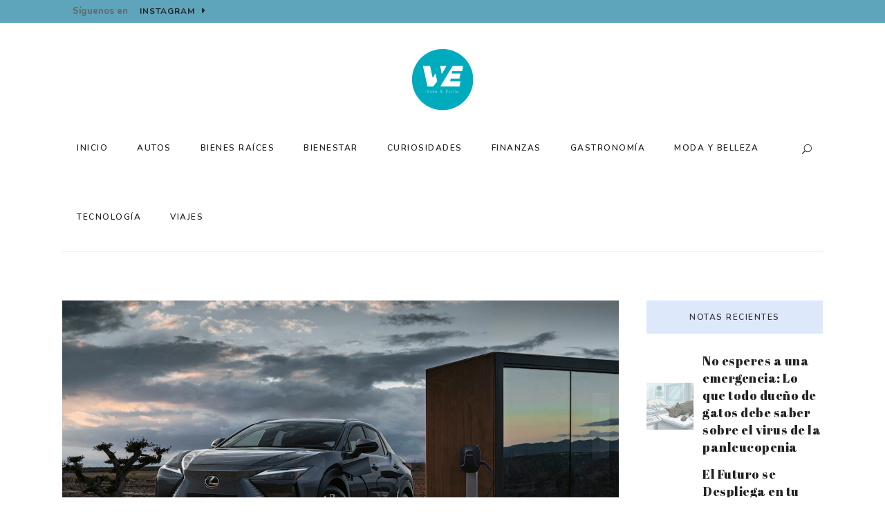

--- FILE ---
content_type: text/html; charset=UTF-8
request_url: https://vidayestilo.mx/lexus-rz-es-el-primer-vehiculo-totalmente-electrico-de-la-marca/
body_size: 25917
content:
<!DOCTYPE html>
<html lang="es">
<head>
	<meta charset="UTF-8" />
	
				<meta name="viewport" content="width=device-width,initial-scale=1,user-scalable=no">
		
            
            
	<link rel="profile" href="http://gmpg.org/xfn/11" />
	<link rel="pingback" href="https://vidayestilo.mx/xmlrpc.php" />

	<meta name='robots' content='index, follow, max-image-preview:large, max-snippet:-1, max-video-preview:-1' />
	<style>img:is([sizes="auto" i], [sizes^="auto," i]) { contain-intrinsic-size: 3000px 1500px }</style>
	
	<!-- This site is optimized with the Yoast SEO plugin v20.5 - https://yoast.com/wordpress/plugins/seo/ -->
	<title>Lexus RZ es el primer vehículo totalmente eléctrico de la marca</title>
	<meta name="description" content="El nuevo Lexus RZ es el primer modelo BEV (vehículos eléctricos de batería) de la casa japonesa. Acá te contamos lo que sabemos de RZ." />
	<link rel="canonical" href="https://vidayestilo.mx/lexus-rz-es-el-primer-vehiculo-totalmente-electrico-de-la-marca/" />
	<meta property="og:locale" content="es_ES" />
	<meta property="og:type" content="article" />
	<meta property="og:title" content="Lexus RZ es el primer vehículo totalmente eléctrico de la marca" />
	<meta property="og:description" content="El nuevo Lexus RZ es el primer modelo BEV (vehículos eléctricos de batería) de la casa japonesa. Acá te contamos lo que sabemos de RZ." />
	<meta property="og:url" content="https://vidayestilo.mx/lexus-rz-es-el-primer-vehiculo-totalmente-electrico-de-la-marca/" />
	<meta property="og:site_name" content="Vida y Estilo" />
	<meta property="article:publisher" content="https://www.facebook.com/VidayEstiloMx/" />
	<meta property="article:published_time" content="2022-05-14T00:36:43+00:00" />
	<meta property="article:modified_time" content="2022-05-14T00:39:19+00:00" />
	<meta property="og:image" content="https://vidayestilo.mx/wp-content/uploads/2022/05/LexusRZ2.jpg" />
	<meta property="og:image:width" content="1080" />
	<meta property="og:image:height" content="690" />
	<meta property="og:image:type" content="image/jpeg" />
	<meta name="author" content="LoreViajando" />
	<meta name="twitter:card" content="summary_large_image" />
	<meta name="twitter:creator" content="@https://twitter.com/LoreViajando" />
	<meta name="twitter:site" content="@vidayestilomx" />
	<meta name="twitter:label1" content="Escrito por" />
	<meta name="twitter:data1" content="LoreViajando" />
	<meta name="twitter:label2" content="Tiempo de lectura" />
	<meta name="twitter:data2" content="3 minutos" />
	<script type="application/ld+json" class="yoast-schema-graph">{"@context":"https://schema.org","@graph":[{"@type":"WebPage","@id":"https://vidayestilo.mx/lexus-rz-es-el-primer-vehiculo-totalmente-electrico-de-la-marca/","url":"https://vidayestilo.mx/lexus-rz-es-el-primer-vehiculo-totalmente-electrico-de-la-marca/","name":"Lexus RZ es el primer vehículo totalmente eléctrico de la marca","isPartOf":{"@id":"https://vidayestilo.mx/#website"},"primaryImageOfPage":{"@id":"https://vidayestilo.mx/lexus-rz-es-el-primer-vehiculo-totalmente-electrico-de-la-marca/#primaryimage"},"image":{"@id":"https://vidayestilo.mx/lexus-rz-es-el-primer-vehiculo-totalmente-electrico-de-la-marca/#primaryimage"},"thumbnailUrl":"https://vidayestilo.mx/wp-content/uploads/2022/05/LexusRZ2.jpg","datePublished":"2022-05-14T00:36:43+00:00","dateModified":"2022-05-14T00:39:19+00:00","author":{"@id":"https://vidayestilo.mx/#/schema/person/970716cab4f3e51012cfddc5d71c4c5b"},"description":"El nuevo Lexus RZ es el primer modelo BEV (vehículos eléctricos de batería) de la casa japonesa. Acá te contamos lo que sabemos de RZ.","breadcrumb":{"@id":"https://vidayestilo.mx/lexus-rz-es-el-primer-vehiculo-totalmente-electrico-de-la-marca/#breadcrumb"},"inLanguage":"es","potentialAction":[{"@type":"ReadAction","target":["https://vidayestilo.mx/lexus-rz-es-el-primer-vehiculo-totalmente-electrico-de-la-marca/"]}]},{"@type":"ImageObject","inLanguage":"es","@id":"https://vidayestilo.mx/lexus-rz-es-el-primer-vehiculo-totalmente-electrico-de-la-marca/#primaryimage","url":"https://vidayestilo.mx/wp-content/uploads/2022/05/LexusRZ2.jpg","contentUrl":"https://vidayestilo.mx/wp-content/uploads/2022/05/LexusRZ2.jpg","width":1080,"height":690,"caption":"Lexus RZ"},{"@type":"BreadcrumbList","@id":"https://vidayestilo.mx/lexus-rz-es-el-primer-vehiculo-totalmente-electrico-de-la-marca/#breadcrumb","itemListElement":[{"@type":"ListItem","position":1,"name":"Portada","item":"https://vidayestilo.mx/"},{"@type":"ListItem","position":2,"name":"Lexus RZ es el primer vehículo totalmente eléctrico de la marca"}]},{"@type":"WebSite","@id":"https://vidayestilo.mx/#website","url":"https://vidayestilo.mx/","name":"Vida y Estilo","description":"Tendencias en viajes, autos, moda, tecnología y salud.","potentialAction":[{"@type":"SearchAction","target":{"@type":"EntryPoint","urlTemplate":"https://vidayestilo.mx/?s={search_term_string}"},"query-input":"required name=search_term_string"}],"inLanguage":"es"},{"@type":"Person","@id":"https://vidayestilo.mx/#/schema/person/970716cab4f3e51012cfddc5d71c4c5b","name":"LoreViajando","image":{"@type":"ImageObject","inLanguage":"es","@id":"https://vidayestilo.mx/#/schema/person/image/","url":"https://secure.gravatar.com/avatar/a2d40bff4a273a787ce3199bc6a4fea6?s=96&d=mm&r=g","contentUrl":"https://secure.gravatar.com/avatar/a2d40bff4a273a787ce3199bc6a4fea6?s=96&d=mm&r=g","caption":"LoreViajando"},"description":"De estudios: negocios internacionales, marketing internacional y recientemente contenidos digitales. Políglota, urbana, museofílica y gourmet. Soy fan del mundo, las culturas y las tendencias. Diseño y asesoro en viajes, mis especialidades: Perú, Francia y Europa.","sameAs":["http://instagram.com/loreviajando","https://twitter.com/https://twitter.com/LoreViajando"],"url":"https://vidayestilo.mx/author/lorevlee/"}]}</script>
	<!-- / Yoast SEO plugin. -->


<link rel='dns-prefetch' href='//www.googletagmanager.com' />
<link rel='dns-prefetch' href='//fonts.googleapis.com' />
<link rel="alternate" type="application/rss+xml" title="Vida y Estilo &raquo; Feed" href="https://vidayestilo.mx/feed/" />
<link rel="alternate" type="application/rss+xml" title="Vida y Estilo &raquo; Feed de los comentarios" href="https://vidayestilo.mx/comments/feed/" />
<link rel="alternate" type="application/rss+xml" title="Vida y Estilo &raquo; Comentario Lexus RZ es el primer vehículo totalmente eléctrico de la marca del feed" href="https://vidayestilo.mx/lexus-rz-es-el-primer-vehiculo-totalmente-electrico-de-la-marca/feed/" />
<script type="text/javascript">
/* <![CDATA[ */
window._wpemojiSettings = {"baseUrl":"https:\/\/s.w.org\/images\/core\/emoji\/15.0.3\/72x72\/","ext":".png","svgUrl":"https:\/\/s.w.org\/images\/core\/emoji\/15.0.3\/svg\/","svgExt":".svg","source":{"concatemoji":"https:\/\/vidayestilo.mx\/wp-includes\/js\/wp-emoji-release.min.js?ver=6.7.4"}};
/*! This file is auto-generated */
!function(i,n){var o,s,e;function c(e){try{var t={supportTests:e,timestamp:(new Date).valueOf()};sessionStorage.setItem(o,JSON.stringify(t))}catch(e){}}function p(e,t,n){e.clearRect(0,0,e.canvas.width,e.canvas.height),e.fillText(t,0,0);var t=new Uint32Array(e.getImageData(0,0,e.canvas.width,e.canvas.height).data),r=(e.clearRect(0,0,e.canvas.width,e.canvas.height),e.fillText(n,0,0),new Uint32Array(e.getImageData(0,0,e.canvas.width,e.canvas.height).data));return t.every(function(e,t){return e===r[t]})}function u(e,t,n){switch(t){case"flag":return n(e,"\ud83c\udff3\ufe0f\u200d\u26a7\ufe0f","\ud83c\udff3\ufe0f\u200b\u26a7\ufe0f")?!1:!n(e,"\ud83c\uddfa\ud83c\uddf3","\ud83c\uddfa\u200b\ud83c\uddf3")&&!n(e,"\ud83c\udff4\udb40\udc67\udb40\udc62\udb40\udc65\udb40\udc6e\udb40\udc67\udb40\udc7f","\ud83c\udff4\u200b\udb40\udc67\u200b\udb40\udc62\u200b\udb40\udc65\u200b\udb40\udc6e\u200b\udb40\udc67\u200b\udb40\udc7f");case"emoji":return!n(e,"\ud83d\udc26\u200d\u2b1b","\ud83d\udc26\u200b\u2b1b")}return!1}function f(e,t,n){var r="undefined"!=typeof WorkerGlobalScope&&self instanceof WorkerGlobalScope?new OffscreenCanvas(300,150):i.createElement("canvas"),a=r.getContext("2d",{willReadFrequently:!0}),o=(a.textBaseline="top",a.font="600 32px Arial",{});return e.forEach(function(e){o[e]=t(a,e,n)}),o}function t(e){var t=i.createElement("script");t.src=e,t.defer=!0,i.head.appendChild(t)}"undefined"!=typeof Promise&&(o="wpEmojiSettingsSupports",s=["flag","emoji"],n.supports={everything:!0,everythingExceptFlag:!0},e=new Promise(function(e){i.addEventListener("DOMContentLoaded",e,{once:!0})}),new Promise(function(t){var n=function(){try{var e=JSON.parse(sessionStorage.getItem(o));if("object"==typeof e&&"number"==typeof e.timestamp&&(new Date).valueOf()<e.timestamp+604800&&"object"==typeof e.supportTests)return e.supportTests}catch(e){}return null}();if(!n){if("undefined"!=typeof Worker&&"undefined"!=typeof OffscreenCanvas&&"undefined"!=typeof URL&&URL.createObjectURL&&"undefined"!=typeof Blob)try{var e="postMessage("+f.toString()+"("+[JSON.stringify(s),u.toString(),p.toString()].join(",")+"));",r=new Blob([e],{type:"text/javascript"}),a=new Worker(URL.createObjectURL(r),{name:"wpTestEmojiSupports"});return void(a.onmessage=function(e){c(n=e.data),a.terminate(),t(n)})}catch(e){}c(n=f(s,u,p))}t(n)}).then(function(e){for(var t in e)n.supports[t]=e[t],n.supports.everything=n.supports.everything&&n.supports[t],"flag"!==t&&(n.supports.everythingExceptFlag=n.supports.everythingExceptFlag&&n.supports[t]);n.supports.everythingExceptFlag=n.supports.everythingExceptFlag&&!n.supports.flag,n.DOMReady=!1,n.readyCallback=function(){n.DOMReady=!0}}).then(function(){return e}).then(function(){var e;n.supports.everything||(n.readyCallback(),(e=n.source||{}).concatemoji?t(e.concatemoji):e.wpemoji&&e.twemoji&&(t(e.twemoji),t(e.wpemoji)))}))}((window,document),window._wpemojiSettings);
/* ]]> */
</script>
<style id='wp-emoji-styles-inline-css' type='text/css'>

	img.wp-smiley, img.emoji {
		display: inline !important;
		border: none !important;
		box-shadow: none !important;
		height: 1em !important;
		width: 1em !important;
		margin: 0 0.07em !important;
		vertical-align: -0.1em !important;
		background: none !important;
		padding: 0 !important;
	}
</style>
<link rel='stylesheet' id='wp-block-library-css' href='https://vidayestilo.mx/wp-includes/css/dist/block-library/style.min.css?ver=6.7.4' type='text/css' media='all' />
<style id='classic-theme-styles-inline-css' type='text/css'>
/*! This file is auto-generated */
.wp-block-button__link{color:#fff;background-color:#32373c;border-radius:9999px;box-shadow:none;text-decoration:none;padding:calc(.667em + 2px) calc(1.333em + 2px);font-size:1.125em}.wp-block-file__button{background:#32373c;color:#fff;text-decoration:none}
</style>
<style id='global-styles-inline-css' type='text/css'>
:root{--wp--preset--aspect-ratio--square: 1;--wp--preset--aspect-ratio--4-3: 4/3;--wp--preset--aspect-ratio--3-4: 3/4;--wp--preset--aspect-ratio--3-2: 3/2;--wp--preset--aspect-ratio--2-3: 2/3;--wp--preset--aspect-ratio--16-9: 16/9;--wp--preset--aspect-ratio--9-16: 9/16;--wp--preset--color--black: #000000;--wp--preset--color--cyan-bluish-gray: #abb8c3;--wp--preset--color--white: #ffffff;--wp--preset--color--pale-pink: #f78da7;--wp--preset--color--vivid-red: #cf2e2e;--wp--preset--color--luminous-vivid-orange: #ff6900;--wp--preset--color--luminous-vivid-amber: #fcb900;--wp--preset--color--light-green-cyan: #7bdcb5;--wp--preset--color--vivid-green-cyan: #00d084;--wp--preset--color--pale-cyan-blue: #8ed1fc;--wp--preset--color--vivid-cyan-blue: #0693e3;--wp--preset--color--vivid-purple: #9b51e0;--wp--preset--gradient--vivid-cyan-blue-to-vivid-purple: linear-gradient(135deg,rgba(6,147,227,1) 0%,rgb(155,81,224) 100%);--wp--preset--gradient--light-green-cyan-to-vivid-green-cyan: linear-gradient(135deg,rgb(122,220,180) 0%,rgb(0,208,130) 100%);--wp--preset--gradient--luminous-vivid-amber-to-luminous-vivid-orange: linear-gradient(135deg,rgba(252,185,0,1) 0%,rgba(255,105,0,1) 100%);--wp--preset--gradient--luminous-vivid-orange-to-vivid-red: linear-gradient(135deg,rgba(255,105,0,1) 0%,rgb(207,46,46) 100%);--wp--preset--gradient--very-light-gray-to-cyan-bluish-gray: linear-gradient(135deg,rgb(238,238,238) 0%,rgb(169,184,195) 100%);--wp--preset--gradient--cool-to-warm-spectrum: linear-gradient(135deg,rgb(74,234,220) 0%,rgb(151,120,209) 20%,rgb(207,42,186) 40%,rgb(238,44,130) 60%,rgb(251,105,98) 80%,rgb(254,248,76) 100%);--wp--preset--gradient--blush-light-purple: linear-gradient(135deg,rgb(255,206,236) 0%,rgb(152,150,240) 100%);--wp--preset--gradient--blush-bordeaux: linear-gradient(135deg,rgb(254,205,165) 0%,rgb(254,45,45) 50%,rgb(107,0,62) 100%);--wp--preset--gradient--luminous-dusk: linear-gradient(135deg,rgb(255,203,112) 0%,rgb(199,81,192) 50%,rgb(65,88,208) 100%);--wp--preset--gradient--pale-ocean: linear-gradient(135deg,rgb(255,245,203) 0%,rgb(182,227,212) 50%,rgb(51,167,181) 100%);--wp--preset--gradient--electric-grass: linear-gradient(135deg,rgb(202,248,128) 0%,rgb(113,206,126) 100%);--wp--preset--gradient--midnight: linear-gradient(135deg,rgb(2,3,129) 0%,rgb(40,116,252) 100%);--wp--preset--font-size--small: 13px;--wp--preset--font-size--medium: 20px;--wp--preset--font-size--large: 36px;--wp--preset--font-size--x-large: 42px;--wp--preset--spacing--20: 0.44rem;--wp--preset--spacing--30: 0.67rem;--wp--preset--spacing--40: 1rem;--wp--preset--spacing--50: 1.5rem;--wp--preset--spacing--60: 2.25rem;--wp--preset--spacing--70: 3.38rem;--wp--preset--spacing--80: 5.06rem;--wp--preset--shadow--natural: 6px 6px 9px rgba(0, 0, 0, 0.2);--wp--preset--shadow--deep: 12px 12px 50px rgba(0, 0, 0, 0.4);--wp--preset--shadow--sharp: 6px 6px 0px rgba(0, 0, 0, 0.2);--wp--preset--shadow--outlined: 6px 6px 0px -3px rgba(255, 255, 255, 1), 6px 6px rgba(0, 0, 0, 1);--wp--preset--shadow--crisp: 6px 6px 0px rgba(0, 0, 0, 1);}:where(.is-layout-flex){gap: 0.5em;}:where(.is-layout-grid){gap: 0.5em;}body .is-layout-flex{display: flex;}.is-layout-flex{flex-wrap: wrap;align-items: center;}.is-layout-flex > :is(*, div){margin: 0;}body .is-layout-grid{display: grid;}.is-layout-grid > :is(*, div){margin: 0;}:where(.wp-block-columns.is-layout-flex){gap: 2em;}:where(.wp-block-columns.is-layout-grid){gap: 2em;}:where(.wp-block-post-template.is-layout-flex){gap: 1.25em;}:where(.wp-block-post-template.is-layout-grid){gap: 1.25em;}.has-black-color{color: var(--wp--preset--color--black) !important;}.has-cyan-bluish-gray-color{color: var(--wp--preset--color--cyan-bluish-gray) !important;}.has-white-color{color: var(--wp--preset--color--white) !important;}.has-pale-pink-color{color: var(--wp--preset--color--pale-pink) !important;}.has-vivid-red-color{color: var(--wp--preset--color--vivid-red) !important;}.has-luminous-vivid-orange-color{color: var(--wp--preset--color--luminous-vivid-orange) !important;}.has-luminous-vivid-amber-color{color: var(--wp--preset--color--luminous-vivid-amber) !important;}.has-light-green-cyan-color{color: var(--wp--preset--color--light-green-cyan) !important;}.has-vivid-green-cyan-color{color: var(--wp--preset--color--vivid-green-cyan) !important;}.has-pale-cyan-blue-color{color: var(--wp--preset--color--pale-cyan-blue) !important;}.has-vivid-cyan-blue-color{color: var(--wp--preset--color--vivid-cyan-blue) !important;}.has-vivid-purple-color{color: var(--wp--preset--color--vivid-purple) !important;}.has-black-background-color{background-color: var(--wp--preset--color--black) !important;}.has-cyan-bluish-gray-background-color{background-color: var(--wp--preset--color--cyan-bluish-gray) !important;}.has-white-background-color{background-color: var(--wp--preset--color--white) !important;}.has-pale-pink-background-color{background-color: var(--wp--preset--color--pale-pink) !important;}.has-vivid-red-background-color{background-color: var(--wp--preset--color--vivid-red) !important;}.has-luminous-vivid-orange-background-color{background-color: var(--wp--preset--color--luminous-vivid-orange) !important;}.has-luminous-vivid-amber-background-color{background-color: var(--wp--preset--color--luminous-vivid-amber) !important;}.has-light-green-cyan-background-color{background-color: var(--wp--preset--color--light-green-cyan) !important;}.has-vivid-green-cyan-background-color{background-color: var(--wp--preset--color--vivid-green-cyan) !important;}.has-pale-cyan-blue-background-color{background-color: var(--wp--preset--color--pale-cyan-blue) !important;}.has-vivid-cyan-blue-background-color{background-color: var(--wp--preset--color--vivid-cyan-blue) !important;}.has-vivid-purple-background-color{background-color: var(--wp--preset--color--vivid-purple) !important;}.has-black-border-color{border-color: var(--wp--preset--color--black) !important;}.has-cyan-bluish-gray-border-color{border-color: var(--wp--preset--color--cyan-bluish-gray) !important;}.has-white-border-color{border-color: var(--wp--preset--color--white) !important;}.has-pale-pink-border-color{border-color: var(--wp--preset--color--pale-pink) !important;}.has-vivid-red-border-color{border-color: var(--wp--preset--color--vivid-red) !important;}.has-luminous-vivid-orange-border-color{border-color: var(--wp--preset--color--luminous-vivid-orange) !important;}.has-luminous-vivid-amber-border-color{border-color: var(--wp--preset--color--luminous-vivid-amber) !important;}.has-light-green-cyan-border-color{border-color: var(--wp--preset--color--light-green-cyan) !important;}.has-vivid-green-cyan-border-color{border-color: var(--wp--preset--color--vivid-green-cyan) !important;}.has-pale-cyan-blue-border-color{border-color: var(--wp--preset--color--pale-cyan-blue) !important;}.has-vivid-cyan-blue-border-color{border-color: var(--wp--preset--color--vivid-cyan-blue) !important;}.has-vivid-purple-border-color{border-color: var(--wp--preset--color--vivid-purple) !important;}.has-vivid-cyan-blue-to-vivid-purple-gradient-background{background: var(--wp--preset--gradient--vivid-cyan-blue-to-vivid-purple) !important;}.has-light-green-cyan-to-vivid-green-cyan-gradient-background{background: var(--wp--preset--gradient--light-green-cyan-to-vivid-green-cyan) !important;}.has-luminous-vivid-amber-to-luminous-vivid-orange-gradient-background{background: var(--wp--preset--gradient--luminous-vivid-amber-to-luminous-vivid-orange) !important;}.has-luminous-vivid-orange-to-vivid-red-gradient-background{background: var(--wp--preset--gradient--luminous-vivid-orange-to-vivid-red) !important;}.has-very-light-gray-to-cyan-bluish-gray-gradient-background{background: var(--wp--preset--gradient--very-light-gray-to-cyan-bluish-gray) !important;}.has-cool-to-warm-spectrum-gradient-background{background: var(--wp--preset--gradient--cool-to-warm-spectrum) !important;}.has-blush-light-purple-gradient-background{background: var(--wp--preset--gradient--blush-light-purple) !important;}.has-blush-bordeaux-gradient-background{background: var(--wp--preset--gradient--blush-bordeaux) !important;}.has-luminous-dusk-gradient-background{background: var(--wp--preset--gradient--luminous-dusk) !important;}.has-pale-ocean-gradient-background{background: var(--wp--preset--gradient--pale-ocean) !important;}.has-electric-grass-gradient-background{background: var(--wp--preset--gradient--electric-grass) !important;}.has-midnight-gradient-background{background: var(--wp--preset--gradient--midnight) !important;}.has-small-font-size{font-size: var(--wp--preset--font-size--small) !important;}.has-medium-font-size{font-size: var(--wp--preset--font-size--medium) !important;}.has-large-font-size{font-size: var(--wp--preset--font-size--large) !important;}.has-x-large-font-size{font-size: var(--wp--preset--font-size--x-large) !important;}
:where(.wp-block-post-template.is-layout-flex){gap: 1.25em;}:where(.wp-block-post-template.is-layout-grid){gap: 1.25em;}
:where(.wp-block-columns.is-layout-flex){gap: 2em;}:where(.wp-block-columns.is-layout-grid){gap: 2em;}
:root :where(.wp-block-pullquote){font-size: 1.5em;line-height: 1.6;}
</style>
<link rel='stylesheet' id='contact-form-7-css' href='https://vidayestilo.mx/wp-content/plugins/contact-form-7/includes/css/styles.css?ver=6.0.3' type='text/css' media='all' />
<link rel='stylesheet' id='qi-addons-for-elementor-grid-style-css' href='https://vidayestilo.mx/wp-content/plugins/qi-addons-for-elementor/assets/css/grid.min.css?ver=1.8.8' type='text/css' media='all' />
<link rel='stylesheet' id='qi-addons-for-elementor-helper-parts-style-css' href='https://vidayestilo.mx/wp-content/plugins/qi-addons-for-elementor/assets/css/helper-parts.min.css?ver=1.8.8' type='text/css' media='all' />
<link rel='stylesheet' id='qi-addons-for-elementor-style-css' href='https://vidayestilo.mx/wp-content/plugins/qi-addons-for-elementor/assets/css/main.min.css?ver=1.8.8' type='text/css' media='all' />
<link rel='stylesheet' id='mediaelement-css' href='https://vidayestilo.mx/wp-includes/js/mediaelement/mediaelementplayer-legacy.min.css?ver=4.2.17' type='text/css' media='all' />
<link rel='stylesheet' id='wp-mediaelement-css' href='https://vidayestilo.mx/wp-includes/js/mediaelement/wp-mediaelement.min.css?ver=6.7.4' type='text/css' media='all' />
<link rel='stylesheet' id='bridge-default-style-css' href='https://vidayestilo.mx/wp-content/themes/bridge/style.css?ver=6.7.4' type='text/css' media='all' />
<link rel='stylesheet' id='bridge-qode-font_awesome-css' href='https://vidayestilo.mx/wp-content/themes/bridge/css/font-awesome/css/font-awesome.min.css?ver=6.7.4' type='text/css' media='all' />
<link rel='stylesheet' id='bridge-qode-font_elegant-css' href='https://vidayestilo.mx/wp-content/themes/bridge/css/elegant-icons/style.min.css?ver=6.7.4' type='text/css' media='all' />
<link rel='stylesheet' id='bridge-qode-linea_icons-css' href='https://vidayestilo.mx/wp-content/themes/bridge/css/linea-icons/style.css?ver=6.7.4' type='text/css' media='all' />
<link rel='stylesheet' id='bridge-qode-dripicons-css' href='https://vidayestilo.mx/wp-content/themes/bridge/css/dripicons/dripicons.css?ver=6.7.4' type='text/css' media='all' />
<link rel='stylesheet' id='bridge-qode-kiko-css' href='https://vidayestilo.mx/wp-content/themes/bridge/css/kiko/kiko-all.css?ver=6.7.4' type='text/css' media='all' />
<link rel='stylesheet' id='bridge-qode-font_awesome_5-css' href='https://vidayestilo.mx/wp-content/themes/bridge/css/font-awesome-5/css/font-awesome-5.min.css?ver=6.7.4' type='text/css' media='all' />
<link rel='stylesheet' id='bridge-stylesheet-css' href='https://vidayestilo.mx/wp-content/themes/bridge/css/stylesheet.min.css?ver=6.7.4' type='text/css' media='all' />
<style id='bridge-stylesheet-inline-css' type='text/css'>
   .postid-17295.disabled_footer_top .footer_top_holder, .postid-17295.disabled_footer_bottom .footer_bottom_holder { display: none;}


</style>
<link rel='stylesheet' id='bridge-print-css' href='https://vidayestilo.mx/wp-content/themes/bridge/css/print.css?ver=6.7.4' type='text/css' media='all' />
<link rel='stylesheet' id='qode_news_style-css' href='https://vidayestilo.mx/wp-content/plugins/qode-news/assets/css/news-map.min.css?ver=6.7.4' type='text/css' media='all' />
<link rel='stylesheet' id='bridge-responsive-css' href='https://vidayestilo.mx/wp-content/themes/bridge/css/responsive.min.css?ver=6.7.4' type='text/css' media='all' />
<link rel='stylesheet' id='qode_news_responsive_style-css' href='https://vidayestilo.mx/wp-content/plugins/qode-news/assets/css/news-map-responsive.min.css?ver=6.7.4' type='text/css' media='all' />
<link rel='stylesheet' id='bridge-style-dynamic-css' href='https://vidayestilo.mx/wp-content/themes/bridge/css/style_dynamic.css?ver=1631860338' type='text/css' media='all' />
<link rel='stylesheet' id='bridge-style-dynamic-responsive-css' href='https://vidayestilo.mx/wp-content/themes/bridge/css/style_dynamic_responsive.css?ver=1631860338' type='text/css' media='all' />
<style id='bridge-style-dynamic-responsive-inline-css' type='text/css'>
.header_top .header-widget p{
    line-height: 33px;
}

.header_top .qbutton{
    height: 33px;
    line-height: 33px;
    border: none;
}

.header_top .qbutton i{
    font-size: 13px; 
}

.qode-cf-newsletter-outer {
    display: flex;
}

.qode-cf-newsletter-mail {
    flex-grow: 1;
}

.qode-instagram-feed li{
    padding: 0 !important;
}

.footer_top h5{
    margin: 0 0 32px;
}

.qode-footer-copyright a{
    font-family: inherit;
    font-size: inherit;
    letter-spacing: inherit;
    line-height: inherit;
    font-weight: inherit;
    text-transform: inherit;
    font-style: inherit;
}

footer .q_social_icon_holder:hover .simple_social{
    color: #222 !important;
}

header.centered_logo .header_inner_right{
    position: absolute;
    right: 0;
}

header.centered_logo .header_inner_left{
    margin: 37px 0 4px;
}

body.single-post header.centered_logo .header_bottom .container_inner{
    border-bottom: 1px solid rgba(235,235,235,1);
}

.qode-cf-newsletter-submit {
    margin-left: 12px;
}

.qode-layout1-item .qode-post-info-category{
    top: 0;
    margin: 28px 0 4px;
}

.qode-layout1-item .qode-post-title{
    margin-bottom: 22px;
}

@media only screen and (max-width: 480px){
    .qode-cf-newsletter-outer{
        display: block;
        text-align: center;
    }

    .qode-cf-newsletter-submit {
        margin: 15px 0 0;
    }

    div.wpcf7 .qode-cf-newsletter-outer .ajax-loader{
        display: none;
    }
}

@media only screen and (max-width: 480px){
    .header_top .left, .header_top .right{
        text-align: left;
    }

    .header_top .left{
        margin-top: 10px;
    }

    .header_top .left .qbutton{
        margin: 0;
    }

    .header_top .right{
        margin-top: -10px;
    }
}

.qode-post-carousel1 .qode-news-layout-title{
    border: none;
    margin-bottom: 4px;
}

.qode-post-carousel1 .qode-layout1-item .qode-news-item-image-holder{
    margin-bottom: 31px;
}

.qode-post-carousel1 .qode-layout1-item .qode-ni-content{
    text-align: left;
}

.qode-author-outer{
text-align: center;
}

aside .widget > h5,
.elementor-widget-sidebar .widget > h5 {
    background-color: #dde9fb;
    text-align: center;
    padding: 8px 0;
}

aside.sidebar .latest_post_holder.image_in_box .latest_post_text_inner .post_infos,
.elementor-widget-sidebar .latest_post_holder.image_in_box .latest_post_text_inner .post_infos {
    display: none;
}

aside.sidebar .latest_post,
.elementor-widget-sidebar .latest_post {
    display: flex;
    align-items: center;
}

aside.sidebar .latest_post_holder.image_in_box .latest_post_text,
.elementor-widget-sidebar .latest_post_holder.image_in_box .latest_post_text {
    padding-left: 13px;
    flex: 1;
}

aside.sidebar .latest_post_image,
.elementor-widget-sidebar .latest_post_image {
    float: none;
    width: 68px;
}

.qode-post-carousel1 .qode-news-layout-title{
    border: none;
    margin-bottom: 4px;
}

.qode-post-carousel1 .qode-layout1-item .qode-news-item-image-holder{
    margin-bottom: 31px;
}

.qode-post-carousel1 .qode-layout1-item .qode-ni-content{
    text-align: left;
}

.qode-author-outer h5{
    color: #222222 !important;
    font-family: 'Abril Fatface', sans-serif !important;
    font-size: 23px !important;
    line-height: 30px !important;
    font-style: normal !important;
    font-weight: 400 !important;
    letter-spacing: 0.5px !important;
    text-transform: none !important;
}

aside .widget.widget_categories li{
    margin: 0;
}

aside .widget.widget_categories li, aside .widget.widget_categories a{
        font-family: Nunito;
    font-size: 11px;
    line-height: 32px;
    font-style: normal;
    font-weight: 400;
    letter-spacing: 1px;
    text-transform: uppercase;
    color: #666666;
}

.qode-news-single-news-template article .qode-post-text{
    padding: 0;
}

.qode-news-single-news-template article .qode-post-info-after-title>div a, .qode-news-single-news-template article .qode-post-info-after-title>div span{
    font-size: 12px;
    font-family: Nunito;
    color: #999999;
    text-transform: uppercase;
    letter-spacing: 0.1em;
    font-weight: 600;
}

.elementor-text-editor ul > li{
    list-style-type: none;
    position: relative;
    padding-left: 24px;
    margin: 0 0 9px;
}

.elementor-text-editor ul > li:before{
    content: ''; 
    position: absolute;
    left: 0;
    top: 50%;
    transform: translateY(-50%);
    width: 10px;
    height: 10px;
    background-color: #f09133;
    border-radius: 50%;
}

.qode-news-single-news-template article .qode-post-info-bottom .qode-post-info-bottom-left{
    float: right;
    text-align: right;
}

.qode-news-single-news-template article .qode-post-info-bottom .qode-post-info-bottom-right{
    float: left;
    text-align: left;
}

.qode-news-single-news-template article .qode-post-info-bottom .qode-post-info-bottom-left .qode-blog-share .qode-share-title{
    display: none;
}

.social_share_list_holder ul li:not(:last-child){
    margin-right: 18px;
}

.social_share_list_holder ul li i{
    font-size: 14px;
    color: #999999;
}

.qode-news-single-news-template .qode-comment-holder .qode-comment-text .qode-comment-name{
    display: block;
}

.qode-news-single-news-template .qode-comment-holder .qode-comment-text .qode-comment-date{
    font-size: 12px;
    font-family: Nunito;
    color: #999999;
    text-transform: uppercase;
    letter-spacing: 0.1em;
    font-weight: 600;
}

.qode-news-single-news-template .qode-comment-holder .qode-comment-text .comment-edit-link, .qode-news-single-news-template .qode-comment-holder .qode-comment-text .comment-reply-link, .qode-news-single-news-template .qode-comment-holder .qode-comment-text .replay{
    font-size: 12px;
    font-family: Nunito;
    color: #222222;
    text-transform: uppercase;
    letter-spacing: 0.1em;
    font-weight: 600;
}

.qode-news-single-news-template .qode-comment-holder .qode-comment-text .comment-edit-link:after, .qode-news-single-news-template .qode-comment-holder .qode-comment-text .comment-reply-link:after, .qode-news-single-news-template .qode-comment-holder .qode-comment-text .replay:after{
    content: "\f0da";
    font-family: 'Font Awesome 5 Free';
    font-size: 13px;
    padding-left: 5px;
    position: relative;
    top: 1px;
}

#respond input[type=text], #respond input[type=email], #respond textarea, .contact_form input[type=text], .contact_form textarea{
    background-color: rgba(255,255,255,0);
    border-color: rgba(230,230,230,1);
    border-width: 1px;
    border-style: solid;
    border-top-left-radius: 0px;
    border-top-right-radius: 0px;
    border-bottom-right-radius: 0px;
    border-bottom-left-radius: 0px;
    color: #777777;
    font-family: Nunito;
    font-size: 16px;
    font-style: normal;
    font-weight: 400;
    letter-spacing: 0px;
    text-transform: none;
    padding-top: 13px;
    padding-bottom: 13px;
    padding-left: 18px;
    margin-top: 0px;
    margin-bottom: 24px;
}

.elementor-widget-sidebar .widget.widget_categories li, .elementor-widget-sidebar .widget.widget_categories a {
    font-family: Nunito;
    font-size: 11px;
    line-height: 32px;
    font-style: normal;
    font-weight: 400;
    letter-spacing: 1px;
    text-transform: uppercase;
    color: #666666;
}

.header_top .left .header-widget p {
    padding-right: 0;
}

.qode_video_box .qode_video_image .qode_video_box_button_arrow{
        border-top: 9px solid transparent;
        border-left: 15px solid #fff;
        border-bottom: 9px solid transparent;
        left: 53%;
}

.qode-news-holder .qode-post-info-category a{
    font-size: 12px;
    font-weight: 600;
    letter-spacing: 2px;
}

.qode-news-holder .qode-post-info-category a span{
    padding-top: 2px;
}

.qode-layout1-item .qode-post-excerpt-holder{
    margin-top: -4px;
}

.qode-instagram-feed li a{
    display: block;
    position: relative;
}

.qode-instagram-feed li a:before{
    content: '';
    position: absolute;
    left: 0;
    top: 0;
    width: 100%;
    height: 100%;
    background-color: rgba(256, 256, 256, .4);
    opacity: 0;
    transition: all 0.3s ease;
}

.qode-instagram-feed li a:after{
    content: "\f16d";
    font-family: FontAwesome!important;
    font-size: 14px !important;
    line-height: 28px !important;
    text-align: center;
    color: #fff;
    position: absolute;
    left: 50%;
    top: 50%;
    width: 28px;
    height: 28px;
    background-color: #f09133;
    transform: translate3d(-50%, -50%, 0);
    opacity: 0;
    transition: all 0.3s ease;
}

.qode-instagram-feed li a:hover:before, .qode-instagram-feed li a:hover:after{
    opacity: 1;
}

.qode-author-outer {
    margin-top: 30px;
}

aside.sidebar .latest_post_holder, .elementor-widget-sidebar .latest_post_holder{
    margin-top: 16px;
}

.elementor-widget.elementor-widget-sidebar .widget.posts_holder li, .wpb_widgetised_column .widget.posts_holder li, aside.sidebar .widget.posts_holder li{
    padding: 1px 0;
}

aside.sidebar .qode-instagram-feed, .elementor-widget-sidebar  .qode-instagram-feed{
    margin: 30px -5px 0 !important;
}

aside.sidebar .qode-instagram-feed li, .elementor-widget-sidebar  .qode-instagram-feed li{
    padding: 0 5px !important;
}

.cf7_custom_style_2 textarea.wpcf7-form-control.wpcf7-textarea{
    padding-top: 15px;
}

.cf7_custom_style_2 input.wpcf7-form-control.wpcf7-submit, .cf7_custom_style_2 input.wpcf7-form-control.wpcf7-submit:not([disabled]){
    margin: 17px 0 0;
}

.category .qode-news-holder.qode-news-columns-3 .qode-news-item{
    width: 50%;
}

@media only screen and (max-width: 600px){
    .category .qode-news-holder.qode-news-columns-3 .qode-news-item{
        width: 100%;
    }
}

.qode-news-holder .qode-post-info-date a{
    font-size: 12px;
    font-family: Nunito;
    color: #999999;
    text-transform: uppercase;
    letter-spacing: 0.1em;
    font-weight: 600;
}

.qode-news-single-news-template article .qode-post-info-top{
    margin-top: 27px;
    margin-bottom: 2px;
}

.qode-news-single-news-template article .qode-post-title{
    color: #222222;
    font-family: 'Abril Fatface', sans-serif;
    font-size: 32px;
    line-height: 42px;
    font-style: normal;
    font-weight: 400;
    letter-spacing: 0.5px;
    text-transform: none;
    margin-bottom: 11px;
}

.qode-news-single-news-template article .qode-post-info-after-title>div i{
    display: none;
}

.qode-news-single-news-template article .qode-post-info-after-title>div:not(:last-child):after{
    content: '.';
    color: #999999;
    position: relative;
    top: -3px;
    left: 5px;
}

.qode-news-single-news-template article .qode-post-info-after-title{
    margin-bottom: 26px;
}

.qode-news-single-news-template article .qode-post-info-bottom .qode-post-info-bottom-left>div a{
    width: 28px;
    height: 28px;
    line-height: 28px;
    display: inline-block;
    text-align: center;
}

.qode-news-single-news-template article .qode-post-info-bottom .qode-post-info-bottom-left>div a, .qode-news-single-news-template article .qode-post-info-bottom .qode-post-info-bottom-left>div a i{
    transition: all 0.3s ease;
}

.qode-news-single-news-template article .qode-post-info-bottom .qode-post-info-bottom-left>div a:hover{
    background-color: #f09133;
    color: #fff;
}

.qode-news-single-news-template article .qode-post-info-bottom .qode-post-info-bottom-left>div a:hover i{
    color: #fff;
}

.qode-news-single-news-template article .qode-post-info-bottom .qode-post-info-bottom-left>div a:hover i:hover{
    color: #fff !important;
}

.social_share_list_holder ul li{
    margin: 0;
}

.social_share_list_holder ul li:not(:last-child){
    margin-right: 6px;;
}

.qode-news-single-news-template .qode-blog-single-navigation .qode-blog-single-next, .qode-news-single-news-template .qode-blog-single-navigation .qode-blog-single-next .qode-blog-single-nav-label, .qode-news-single-news-template .qode-blog-single-navigation .qode-blog-single-prev .qode-blog-single-nav-label, .qode-news-single-news-template .qode-blog-single-navigation .qode-blog-single-prev{
    padding: 0;
    background: transparent;
    font-style: normal;
    font-weight: 700;
    font-family: nunito;
    text-transform: uppercase;
    font-size: 12px;
    letter-spacing: 1px;
}

.qode-news-single-news-template .qode-blog-single-navigation .qode-blog-single-next:hover, .qode-news-single-news-template .qode-blog-single-navigation .qode-blog-single-prev:hover{
    background-color: transparent;
    color: #f09133;
}

.qode-news-single-news-template .qode-blog-single-navigation .qode-blog-single-next .qode-blog-single-nav-mark:before{
    content: "\f0da";
    font-family: 'Font Awesome 5 Free';
    font-weight: 900;
    font-size: 13px;
}

.qode-news-single-news-template .qode-blog-single-navigation .qode-blog-single-prev .qode-blog-single-nav-mark:before{
    content: "\f0d9";
    font-family: 'Font Awesome 5 Free';
    font-weight: 900;
    font-size: 13px;
}

.qode-news-single-news-template .qode-blog-single-navigation{
    padding: 0
}

.qode-news-single-news-template article .qode-post-info-bottom{
    border-style: solid;
}

.qode-news-single-news-template .qode-comment-form{
    padding-left: 0
}

.qode-news-single-news-template .qode-comment-holder .qode-comment-text .comment-edit-link:hover, .qode-news-single-news-template .qode-comment-holder .qode-comment-text .comment-reply-link:hover, .qode-news-single-news-template .qode-comment-holder .qode-comment-text .replay:hover{
    color: #f09133;
}

.qode-news-single-news-template .qode-comment-holder .qode-comment-text #cancel-comment-reply-link{
    padding: 0;
    background: transparent;
    font-style: normal;
    font-weight: 700;
    font-family: nunito;
    text-transform: uppercase;
    font-size: 12px;
    letter-spacing: 1px;
}

.qode-news-single-news-template .qode-comment-holder .qode-comment-text #cancel-comment-reply-link:after{
    content: "\f0da";
    font-family: 'Font Awesome 5 Free';
    font-weight: 900;
    font-size: 13px;
    margin-left: 8px;
}

.qode-news-single-news-template .qode-comment-holder .qode-comment-text .comment-respond .comment-reply-title{
    font-size: 18px;
}

p.comment-form-cookies-consent input{
    margin-right: 15px;
    margin-bottom: 30px;
}

.qode_search_form_2 .container_inner .form_holder, .side_menu_button>a.search_button{
    padding-right: 13px;
}

.qode_search_form_2 .container_inner .qode_search_submit{
    right: 13px;
}

.blog_holder.blog_large_image article .post_text h2 .date, .blog_holder.blog_single article .post_text h2 .date{
    display: none;
}

.blog_holder article .post_more .qbutton{
    height: 45px;
    line-height: 45px;
    padding: 0 59px;
}

.qode-post-carousel1 .qode-owl-slider .owl-nav .owl-prev .qode-prev-icon:before{
    content: "\e03f";
    font-family: "linea-arrows-10" !important;
}

.qode-post-carousel1 .qode-owl-slider .owl-nav .owl-next .qode-next-icon:before{
    content: "\e04b";
    font-family: "linea-arrows-10" !important;
}

.qode-post-carousel1 .qode-owl-slider .owl-nav .owl-prev{
    margin-right: 10px;
}

.blog_holder article .post_text .post_text_inner{
    padding-left: 0;
    padding-right: 0;
}

@media only screen and (max-width: 480px){
    .header_top {
        display: none !important;
    }

    header.centered_logo .header_inner_left{
        margin: 0;
    }

    .qode-instagram-feed.qode-col-7 li{
        width: 100%;
        text-align: center;
    }

    .qode-instagram-feed.qode-col-7 li img{
        margin: 0 auto;
    }

    .qode-footer-copyright{
        margin: 0 0 35px !important;
    }

    .footer_bottom_holder .footer_bottom ul.menu li{
        margin: 0 !important;
        line-height: 33px;
    }
    
    .footer_bottom .qode_separator_widget {
        margin: 20px 0 0 !important;
    }
}

.qode-news-single-news-template .qode-comment-holder{
    padding-left: 0
}

.qode-news-holder .qode-owl-slider{
visibility: hidden;
}

.qode-news-holder .qode-post-info-date a i{
    display: none;
}

.qode-news-single-news-template .qode-blog-single-navigation .qode-blog-single-next, .qode-news-single-news-template .qode-blog-single-navigation .qode-blog-single-next .qode-blog-single-nav-label, .qode-news-single-news-template .qode-blog-single-navigation .qode-blog-single-prev .qode-blog-single-nav-label, .qode-news-single-news-template .qode-blog-single-navigation .qode-blog-single-prev{
    color: #222
}

.qode-news-single-news-template .qode-blog-single-navigation .qode-blog-single-next:hover > *, .qode-news-single-news-template .qode-blog-single-navigation .qode-blog-single-prev:hover > *{
    color: inherit;
}

@media only screen and (max-width: 768px){
    .footer_bottom_holder .three_columns>.column1, .footer_bottom_holder  .three_columns>.column2, .footer_bottom_holder  .three_columns>.column3{
        width: 100%;
    }

    .footer_bottom_holder .three_columns>.column1>.column_inner,  .footer_bottom_holder .three_columns>.column2>.column_inner,  .footer_bottom_holder .three_columns>.column3>.column_inner{
        padding: 0;
    }

    .footer_bottom_holder .three_columns>.column1>.column_inner .footer_bottom,  .footer_bottom_holder .three_columns>.column2>.column_inner .footer_bottom,  .footer_bottom_holder .three_columns>.column3>.column_inner .footer_bottom{
        text-align: center;
    }

    .qode-footer-copyright {
        margin: 0 0 35px !important;
    }
}

@media only screen and (max-width: 1024px){
.elementor-widget-sidebar .widget_media_image a, .elementor-widget-sidebar .widget_media_image img, aside.sidebar .widget_media_image a, aside.sidebar .widget_media_image img{
    display: block;
    margin: 0 auto;
}
}
</style>
<link rel='stylesheet' id='bridge-style-handle-google-fonts-css' href='https://fonts.googleapis.com/css?family=Raleway%3A100%2C200%2C300%2C400%2C500%2C600%2C700%2C800%2C900%2C100italic%2C300italic%2C400italic%2C700italic%7CNunito%3A100%2C200%2C300%2C400%2C500%2C600%2C700%2C800%2C900%2C100italic%2C300italic%2C400italic%2C700italic%7CAbril+Fatface%3A100%2C200%2C300%2C400%2C500%2C600%2C700%2C800%2C900%2C100italic%2C300italic%2C400italic%2C700italic&#038;subset=latin%2Clatin-ext&#038;ver=1.0.0' type='text/css' media='all' />
<link rel='stylesheet' id='bridge-core-dashboard-style-css' href='https://vidayestilo.mx/wp-content/plugins/bridge-core/modules/core-dashboard/assets/css/core-dashboard.min.css?ver=6.7.4' type='text/css' media='all' />
<style id='akismet-widget-style-inline-css' type='text/css'>

			.a-stats {
				--akismet-color-mid-green: #357b49;
				--akismet-color-white: #fff;
				--akismet-color-light-grey: #f6f7f7;

				max-width: 350px;
				width: auto;
			}

			.a-stats * {
				all: unset;
				box-sizing: border-box;
			}

			.a-stats strong {
				font-weight: 600;
			}

			.a-stats a.a-stats__link,
			.a-stats a.a-stats__link:visited,
			.a-stats a.a-stats__link:active {
				background: var(--akismet-color-mid-green);
				border: none;
				box-shadow: none;
				border-radius: 8px;
				color: var(--akismet-color-white);
				cursor: pointer;
				display: block;
				font-family: -apple-system, BlinkMacSystemFont, 'Segoe UI', 'Roboto', 'Oxygen-Sans', 'Ubuntu', 'Cantarell', 'Helvetica Neue', sans-serif;
				font-weight: 500;
				padding: 12px;
				text-align: center;
				text-decoration: none;
				transition: all 0.2s ease;
			}

			/* Extra specificity to deal with TwentyTwentyOne focus style */
			.widget .a-stats a.a-stats__link:focus {
				background: var(--akismet-color-mid-green);
				color: var(--akismet-color-white);
				text-decoration: none;
			}

			.a-stats a.a-stats__link:hover {
				filter: brightness(110%);
				box-shadow: 0 4px 12px rgba(0, 0, 0, 0.06), 0 0 2px rgba(0, 0, 0, 0.16);
			}

			.a-stats .count {
				color: var(--akismet-color-white);
				display: block;
				font-size: 1.5em;
				line-height: 1.4;
				padding: 0 13px;
				white-space: nowrap;
			}
		
</style>
<link rel='stylesheet' id='simple-social-icons-font-css' href='https://vidayestilo.mx/wp-content/plugins/simple-social-icons/css/style.css?ver=3.0.2' type='text/css' media='all' />
<link rel='stylesheet' id='swiper-css' href='https://vidayestilo.mx/wp-content/plugins/qi-addons-for-elementor/assets/plugins/swiper/8.4.5/swiper.min.css?ver=8.4.5' type='text/css' media='all' />
<link rel='stylesheet' id='msl-main-css' href='https://vidayestilo.mx/wp-content/plugins/master-slider/public/assets/css/masterslider.main.css?ver=3.10.6' type='text/css' media='all' />
<link rel='stylesheet' id='msl-custom-css' href='https://vidayestilo.mx/wp-content/uploads/master-slider/custom.css?ver=2.4' type='text/css' media='all' />
<script type="text/javascript" src="https://vidayestilo.mx/wp-includes/js/jquery/jquery.min.js?ver=3.7.1" id="jquery-core-js"></script>
<script type="text/javascript" src="https://vidayestilo.mx/wp-includes/js/jquery/jquery-migrate.min.js?ver=3.4.1" id="jquery-migrate-js"></script>

<!-- Fragmento de código de la etiqueta de Google (gtag.js) añadida por Site Kit -->
<!-- Fragmento de código de Google Analytics añadido por Site Kit -->
<script type="text/javascript" src="https://www.googletagmanager.com/gtag/js?id=G-XS6WST3TK8" id="google_gtagjs-js" async></script>
<script type="text/javascript" id="google_gtagjs-js-after">
/* <![CDATA[ */
window.dataLayer = window.dataLayer || [];function gtag(){dataLayer.push(arguments);}
gtag("set","linker",{"domains":["vidayestilo.mx"]});
gtag("js", new Date());
gtag("set", "developer_id.dZTNiMT", true);
gtag("config", "G-XS6WST3TK8");
/* ]]> */
</script>
<link rel="https://api.w.org/" href="https://vidayestilo.mx/wp-json/" /><link rel="alternate" title="JSON" type="application/json" href="https://vidayestilo.mx/wp-json/wp/v2/posts/17295" /><link rel="EditURI" type="application/rsd+xml" title="RSD" href="https://vidayestilo.mx/xmlrpc.php?rsd" />
<meta name="generator" content="WordPress 6.7.4" />
<link rel='shortlink' href='https://vidayestilo.mx/?p=17295' />
<link rel="alternate" title="oEmbed (JSON)" type="application/json+oembed" href="https://vidayestilo.mx/wp-json/oembed/1.0/embed?url=https%3A%2F%2Fvidayestilo.mx%2Flexus-rz-es-el-primer-vehiculo-totalmente-electrico-de-la-marca%2F" />
<link rel="alternate" title="oEmbed (XML)" type="text/xml+oembed" href="https://vidayestilo.mx/wp-json/oembed/1.0/embed?url=https%3A%2F%2Fvidayestilo.mx%2Flexus-rz-es-el-primer-vehiculo-totalmente-electrico-de-la-marca%2F&#038;format=xml" />
<meta name="generator" content="Site Kit by Google 1.170.0" /><script async src="https://pagead2.googlesyndication.com/pagead/js/adsbygoogle.js?client=ca-pub-6513840324309347"
     crossorigin="anonymous"></script><script>var ms_grabbing_curosr = 'https://vidayestilo.mx/wp-content/plugins/master-slider/public/assets/css/common/grabbing.cur', ms_grab_curosr = 'https://vidayestilo.mx/wp-content/plugins/master-slider/public/assets/css/common/grab.cur';</script>
<meta name="generator" content="MasterSlider 3.10.6 - Responsive Touch Image Slider | avt.li/msf" />

<!-- Metaetiquetas de Google AdSense añadidas por Site Kit -->
<meta name="google-adsense-platform-account" content="ca-host-pub-2644536267352236">
<meta name="google-adsense-platform-domain" content="sitekit.withgoogle.com">
<!-- Acabar con las metaetiquetas de Google AdSense añadidas por Site Kit -->
<meta name="generator" content="Elementor 3.27.3; features: additional_custom_breakpoints; settings: css_print_method-external, google_font-enabled, font_display-auto">
			<style>
				.e-con.e-parent:nth-of-type(n+4):not(.e-lazyloaded):not(.e-no-lazyload),
				.e-con.e-parent:nth-of-type(n+4):not(.e-lazyloaded):not(.e-no-lazyload) * {
					background-image: none !important;
				}
				@media screen and (max-height: 1024px) {
					.e-con.e-parent:nth-of-type(n+3):not(.e-lazyloaded):not(.e-no-lazyload),
					.e-con.e-parent:nth-of-type(n+3):not(.e-lazyloaded):not(.e-no-lazyload) * {
						background-image: none !important;
					}
				}
				@media screen and (max-height: 640px) {
					.e-con.e-parent:nth-of-type(n+2):not(.e-lazyloaded):not(.e-no-lazyload),
					.e-con.e-parent:nth-of-type(n+2):not(.e-lazyloaded):not(.e-no-lazyload) * {
						background-image: none !important;
					}
				}
			</style>
			<style type="text/css">.saboxplugin-wrap{-webkit-box-sizing:border-box;-moz-box-sizing:border-box;-ms-box-sizing:border-box;box-sizing:border-box;border:1px solid #eee;width:100%;clear:both;display:block;overflow:hidden;word-wrap:break-word;position:relative}.saboxplugin-wrap .saboxplugin-gravatar{float:left;padding:0 20px 20px 20px}.saboxplugin-wrap .saboxplugin-gravatar img{max-width:100px;height:auto;border-radius:0;}.saboxplugin-wrap .saboxplugin-authorname{font-size:18px;line-height:1;margin:20px 0 0 20px;display:block}.saboxplugin-wrap .saboxplugin-authorname a{text-decoration:none}.saboxplugin-wrap .saboxplugin-authorname a:focus{outline:0}.saboxplugin-wrap .saboxplugin-desc{display:block;margin:5px 20px}.saboxplugin-wrap .saboxplugin-desc a{text-decoration:underline}.saboxplugin-wrap .saboxplugin-desc p{margin:5px 0 12px}.saboxplugin-wrap .saboxplugin-web{margin:0 20px 15px;text-align:left}.saboxplugin-wrap .sab-web-position{text-align:right}.saboxplugin-wrap .saboxplugin-web a{color:#ccc;text-decoration:none}.saboxplugin-wrap .saboxplugin-socials{position:relative;display:block;background:#fcfcfc;padding:5px;border-top:1px solid #eee}.saboxplugin-wrap .saboxplugin-socials a svg{width:20px;height:20px}.saboxplugin-wrap .saboxplugin-socials a svg .st2{fill:#fff; transform-origin:center center;}.saboxplugin-wrap .saboxplugin-socials a svg .st1{fill:rgba(0,0,0,.3)}.saboxplugin-wrap .saboxplugin-socials a:hover{opacity:.8;-webkit-transition:opacity .4s;-moz-transition:opacity .4s;-o-transition:opacity .4s;transition:opacity .4s;box-shadow:none!important;-webkit-box-shadow:none!important}.saboxplugin-wrap .saboxplugin-socials .saboxplugin-icon-color{box-shadow:none;padding:0;border:0;-webkit-transition:opacity .4s;-moz-transition:opacity .4s;-o-transition:opacity .4s;transition:opacity .4s;display:inline-block;color:#fff;font-size:0;text-decoration:inherit;margin:5px;-webkit-border-radius:0;-moz-border-radius:0;-ms-border-radius:0;-o-border-radius:0;border-radius:0;overflow:hidden}.saboxplugin-wrap .saboxplugin-socials .saboxplugin-icon-grey{text-decoration:inherit;box-shadow:none;position:relative;display:-moz-inline-stack;display:inline-block;vertical-align:middle;zoom:1;margin:10px 5px;color:#444;fill:#444}.clearfix:after,.clearfix:before{content:' ';display:table;line-height:0;clear:both}.ie7 .clearfix{zoom:1}.saboxplugin-socials.sabox-colored .saboxplugin-icon-color .sab-twitch{border-color:#38245c}.saboxplugin-socials.sabox-colored .saboxplugin-icon-color .sab-addthis{border-color:#e91c00}.saboxplugin-socials.sabox-colored .saboxplugin-icon-color .sab-behance{border-color:#003eb0}.saboxplugin-socials.sabox-colored .saboxplugin-icon-color .sab-delicious{border-color:#06c}.saboxplugin-socials.sabox-colored .saboxplugin-icon-color .sab-deviantart{border-color:#036824}.saboxplugin-socials.sabox-colored .saboxplugin-icon-color .sab-digg{border-color:#00327c}.saboxplugin-socials.sabox-colored .saboxplugin-icon-color .sab-dribbble{border-color:#ba1655}.saboxplugin-socials.sabox-colored .saboxplugin-icon-color .sab-facebook{border-color:#1e2e4f}.saboxplugin-socials.sabox-colored .saboxplugin-icon-color .sab-flickr{border-color:#003576}.saboxplugin-socials.sabox-colored .saboxplugin-icon-color .sab-github{border-color:#264874}.saboxplugin-socials.sabox-colored .saboxplugin-icon-color .sab-google{border-color:#0b51c5}.saboxplugin-socials.sabox-colored .saboxplugin-icon-color .sab-googleplus{border-color:#96271a}.saboxplugin-socials.sabox-colored .saboxplugin-icon-color .sab-html5{border-color:#902e13}.saboxplugin-socials.sabox-colored .saboxplugin-icon-color .sab-instagram{border-color:#1630aa}.saboxplugin-socials.sabox-colored .saboxplugin-icon-color .sab-linkedin{border-color:#00344f}.saboxplugin-socials.sabox-colored .saboxplugin-icon-color .sab-pinterest{border-color:#5b040e}.saboxplugin-socials.sabox-colored .saboxplugin-icon-color .sab-reddit{border-color:#992900}.saboxplugin-socials.sabox-colored .saboxplugin-icon-color .sab-rss{border-color:#a43b0a}.saboxplugin-socials.sabox-colored .saboxplugin-icon-color .sab-sharethis{border-color:#5d8420}.saboxplugin-socials.sabox-colored .saboxplugin-icon-color .sab-skype{border-color:#00658a}.saboxplugin-socials.sabox-colored .saboxplugin-icon-color .sab-soundcloud{border-color:#995200}.saboxplugin-socials.sabox-colored .saboxplugin-icon-color .sab-spotify{border-color:#0f612c}.saboxplugin-socials.sabox-colored .saboxplugin-icon-color .sab-stackoverflow{border-color:#a95009}.saboxplugin-socials.sabox-colored .saboxplugin-icon-color .sab-steam{border-color:#006388}.saboxplugin-socials.sabox-colored .saboxplugin-icon-color .sab-user_email{border-color:#b84e05}.saboxplugin-socials.sabox-colored .saboxplugin-icon-color .sab-stumbleUpon{border-color:#9b280e}.saboxplugin-socials.sabox-colored .saboxplugin-icon-color .sab-tumblr{border-color:#10151b}.saboxplugin-socials.sabox-colored .saboxplugin-icon-color .sab-twitter{border-color:#0967a0}.saboxplugin-socials.sabox-colored .saboxplugin-icon-color .sab-vimeo{border-color:#0d7091}.saboxplugin-socials.sabox-colored .saboxplugin-icon-color .sab-windows{border-color:#003f71}.saboxplugin-socials.sabox-colored .saboxplugin-icon-color .sab-whatsapp{border-color:#003f71}.saboxplugin-socials.sabox-colored .saboxplugin-icon-color .sab-wordpress{border-color:#0f3647}.saboxplugin-socials.sabox-colored .saboxplugin-icon-color .sab-yahoo{border-color:#14002d}.saboxplugin-socials.sabox-colored .saboxplugin-icon-color .sab-youtube{border-color:#900}.saboxplugin-socials.sabox-colored .saboxplugin-icon-color .sab-xing{border-color:#000202}.saboxplugin-socials.sabox-colored .saboxplugin-icon-color .sab-mixcloud{border-color:#2475a0}.saboxplugin-socials.sabox-colored .saboxplugin-icon-color .sab-vk{border-color:#243549}.saboxplugin-socials.sabox-colored .saboxplugin-icon-color .sab-medium{border-color:#00452c}.saboxplugin-socials.sabox-colored .saboxplugin-icon-color .sab-quora{border-color:#420e00}.saboxplugin-socials.sabox-colored .saboxplugin-icon-color .sab-meetup{border-color:#9b181c}.saboxplugin-socials.sabox-colored .saboxplugin-icon-color .sab-goodreads{border-color:#000}.saboxplugin-socials.sabox-colored .saboxplugin-icon-color .sab-snapchat{border-color:#999700}.saboxplugin-socials.sabox-colored .saboxplugin-icon-color .sab-500px{border-color:#00557f}.saboxplugin-socials.sabox-colored .saboxplugin-icon-color .sab-mastodont{border-color:#185886}.sabox-plus-item{margin-bottom:20px}@media screen and (max-width:480px){.saboxplugin-wrap{text-align:center}.saboxplugin-wrap .saboxplugin-gravatar{float:none;padding:20px 0;text-align:center;margin:0 auto;display:block}.saboxplugin-wrap .saboxplugin-gravatar img{float:none;display:inline-block;display:-moz-inline-stack;vertical-align:middle;zoom:1}.saboxplugin-wrap .saboxplugin-desc{margin:0 10px 20px;text-align:center}.saboxplugin-wrap .saboxplugin-authorname{text-align:center;margin:10px 0 20px}}body .saboxplugin-authorname a,body .saboxplugin-authorname a:hover{box-shadow:none;-webkit-box-shadow:none}a.sab-profile-edit{font-size:16px!important;line-height:1!important}.sab-edit-settings a,a.sab-profile-edit{color:#0073aa!important;box-shadow:none!important;-webkit-box-shadow:none!important}.sab-edit-settings{margin-right:15px;position:absolute;right:0;z-index:2;bottom:10px;line-height:20px}.sab-edit-settings i{margin-left:5px}.saboxplugin-socials{line-height:1!important}.rtl .saboxplugin-wrap .saboxplugin-gravatar{float:right}.rtl .saboxplugin-wrap .saboxplugin-authorname{display:flex;align-items:center}.rtl .saboxplugin-wrap .saboxplugin-authorname .sab-profile-edit{margin-right:10px}.rtl .sab-edit-settings{right:auto;left:0}img.sab-custom-avatar{max-width:75px;}.saboxplugin-wrap {border-color:#1a1a2c;}.saboxplugin-wrap .saboxplugin-socials {border-color:#1a1a2c;}.saboxplugin-wrap .saboxplugin-gravatar img {-webkit-border-radius:50%;-moz-border-radius:50%;-ms-border-radius:50%;-o-border-radius:50%;border-radius:50%;}.saboxplugin-wrap .saboxplugin-gravatar img {-webkit-border-radius:50%;-moz-border-radius:50%;-ms-border-radius:50%;-o-border-radius:50%;border-radius:50%;}.saboxplugin-wrap .saboxplugin-socials .saboxplugin-icon-color {-webkit-border-radius:50%;-moz-border-radius:50%;-ms-border-radius:50%;-o-border-radius:50%;border-radius:50%;}.saboxplugin-wrap .saboxplugin-socials .saboxplugin-icon-color .st1 {display: none;}.saboxplugin-wrap .saboxplugin-gravatar img {-webkit-transition:all .5s ease;-moz-transition:all .5s ease;-o-transition:all .5s ease;transition:all .5s ease;}.saboxplugin-wrap .saboxplugin-gravatar img:hover {-webkit-transform:rotate(45deg);-moz-transform:rotate(45deg);-o-transform:rotate(45deg);-ms-transform:rotate(45deg);transform:rotate(45deg);}.saboxplugin-wrap .saboxplugin-socials{background-color:#1a1a2c;}.saboxplugin-wrap .saboxplugin-socials .saboxplugin-icon-grey {color:#de003d; fill:#de003d;}.saboxplugin-wrap {margin-top:0px; margin-bottom:45px; padding: 0px 0px }.saboxplugin-wrap .saboxplugin-authorname {font-size:18px; line-height:25px;}.saboxplugin-wrap .saboxplugin-desc p, .saboxplugin-wrap .saboxplugin-desc {font-size:14px !important; line-height:21px !important;}.saboxplugin-wrap .saboxplugin-web {font-size:14px;}.saboxplugin-wrap .saboxplugin-socials a svg {width:36px;height:36px;}</style><link rel="icon" href="https://vidayestilo.mx/wp-content/uploads/2021/09/cropped-logo-redondo-vye-2021-32x32.png" sizes="32x32" />
<link rel="icon" href="https://vidayestilo.mx/wp-content/uploads/2021/09/cropped-logo-redondo-vye-2021-192x192.png" sizes="192x192" />
<link rel="apple-touch-icon" href="https://vidayestilo.mx/wp-content/uploads/2021/09/cropped-logo-redondo-vye-2021-180x180.png" />
<meta name="msapplication-TileImage" content="https://vidayestilo.mx/wp-content/uploads/2021/09/cropped-logo-redondo-vye-2021-270x270.png" />
<style id="wpforms-css-vars-root">
				:root {
					--wpforms-field-border-radius: 3px;
--wpforms-field-background-color: #ffffff;
--wpforms-field-border-color: rgba( 0, 0, 0, 0.25 );
--wpforms-field-text-color: rgba( 0, 0, 0, 0.7 );
--wpforms-label-color: rgba( 0, 0, 0, 0.85 );
--wpforms-label-sublabel-color: rgba( 0, 0, 0, 0.55 );
--wpforms-label-error-color: #d63637;
--wpforms-button-border-radius: 3px;
--wpforms-button-background-color: #066aab;
--wpforms-button-text-color: #ffffff;
--wpforms-field-size-input-height: 43px;
--wpforms-field-size-input-spacing: 15px;
--wpforms-field-size-font-size: 16px;
--wpforms-field-size-line-height: 19px;
--wpforms-field-size-padding-h: 14px;
--wpforms-field-size-checkbox-size: 16px;
--wpforms-field-size-sublabel-spacing: 5px;
--wpforms-field-size-icon-size: 1;
--wpforms-label-size-font-size: 16px;
--wpforms-label-size-line-height: 19px;
--wpforms-label-size-sublabel-font-size: 14px;
--wpforms-label-size-sublabel-line-height: 17px;
--wpforms-button-size-font-size: 17px;
--wpforms-button-size-height: 41px;
--wpforms-button-size-padding-h: 15px;
--wpforms-button-size-margin-top: 10px;

				}
			</style></head>

<body class="post-template-default single single-post postid-17295 single-format-standard bridge-core-2.9.6 _masterslider _ms_version_3.10.6 qode-news-3.0.2 qodef-qi--no-touch qi-addons-for-elementor-1.8.8  qode-title-hidden qode_grid_1300 footer_responsive_adv qode-content-sidebar-responsive qode-overridden-elementors-fonts qode_disabled_responsive_button_padding_change qode-theme-ver-28.0 qode-theme-bridge disabled_footer_top qode_header_in_grid elementor-default elementor-kit-15444" itemscope itemtype="http://schema.org/WebPage">




<div class="wrapper">
	<div class="wrapper_inner">

    
		<!-- Google Analytics start -->
				<!-- Google Analytics end -->

		
	<header class=" has_top centered_logo scroll_header_top_area  regular page_header">
    <div class="header_inner clearfix">
        <form role="search" action="https://vidayestilo.mx/" class="qode_search_form_2" method="get">
	    <div class="container">
        <div class="container_inner clearfix">
							                <div class="form_holder_outer">
                    <div class="form_holder">
                        <input type="text" placeholder="Search" name="s" class="qode_search_field" autocomplete="off" />
                        <a class="qode_search_submit" href="javascript:void(0)">
							<span aria-hidden="true" class="qode_icon_font_elegant icon_search " ></span>                        </a>
                    </div>
                </div>
								        </div>
    </div>
</form>        <div class="header_top_bottom_holder">
            	<div class="header_top clearfix" style='' >
				<div class="container">
			<div class="container_inner clearfix">
														<div class="left">
						<div class="inner">
							<div class="header-widget widget_text header-left-widget">			<div class="textwidget"><p><strong>Síguenos en</strong></p>
</div>
		</div><div class="widget qode_button_widget"><a  itemprop="url" href="https://www.instagram.com/vidayestilomx/" target="_blank" data-hover-background-color='transparent' data-hover-border-color='transparent' data-hover-color='#f09133' class="qbutton  left default" style="color: #222222; border-color: transparent; font-style: normal; font-weight: 700; font-family: nunito; text-transform: uppercase; font-size: 12px; letter-spacing: 1px; background-color: transparent;">Instagram<i class="qode_icon_font_awesome_5 fa5 fa fa-caret-right qode_button_icon_element" style="color: #222222;" ></i></a></div>						</div>
					</div>
					<div class="right">
						<div class="inner">
							<div class="header-widget widget_text header-right-widget">			<div class="textwidget"></div>
		</div>						</div>
					</div>
													</div>
		</div>
		</div>

            <div class="header_bottom clearfix" style='' >
                                <div class="container">
                    <div class="container_inner clearfix">
                                                    
                            <div class="header_inner_left">
                                									<div class="mobile_menu_button">
		<span>
			<i class="qode_icon_font_awesome fa fa-bars " ></i>		</span>
	</div>
                                <div class="logo_wrapper" >
	<div class="q_logo">
		<a itemprop="url" href="https://vidayestilo.mx/" >
             <img itemprop="image" class="normal" src="https://vidayestilo.mx/wp-content/uploads/2021/09/logo-redondo-vye-2021.png" alt="Logo"> 			 <img itemprop="image" class="light" src="https://vidayestilo.mx/wp-content/uploads/2021/09/logo-redondo-vye-2021.png" alt="Logo"/> 			 <img itemprop="image" class="dark" src="https://vidayestilo.mx/wp-content/uploads/2021/09/logo-redondo-vye-2021.png" alt="Logo"/> 			 <img itemprop="image" class="sticky" src="https://vidayestilo.mx/wp-content/uploads/2021/09/logo-redondo-vye-2021.png" alt="Logo"/> 			 <img itemprop="image" class="mobile" src="https://vidayestilo.mx/wp-content/uploads/2021/09/logo-redondo-vye-2021.png" alt="Logo"/> 					</a>
	</div>
	</div>                                                            </div>
                                
                                
                                <nav class="main_menu drop_down center">
                                    <ul id="menu-temas" class=""><li id="nav-menu-item-15478" class="menu-item menu-item-type-post_type menu-item-object-page menu-item-home  narrow"><a href="https://vidayestilo.mx/" class=""><i class="menu_icon blank fa"></i><span>Inicio</span><span class="plus"></span></a></li>
<li id="nav-menu-item-3841" class="menu-item menu-item-type-taxonomy menu-item-object-category current-post-ancestor current-menu-parent current-post-parent menu-item-has-children  has_sub narrow"><a href="https://vidayestilo.mx/category/autos/" class=""><i class="menu_icon blank fa"></i><span>Autos</span><span class="plus"></span></a>
<div class="second"><div class="inner"><ul>
	<li id="nav-menu-item-16975" class="menu-item menu-item-type-taxonomy menu-item-object-category "><a href="https://vidayestilo.mx/category/autos/f1/" class=""><i class="menu_icon blank fa"></i><span>Formula 1</span><span class="plus"></span></a></li>
	<li id="nav-menu-item-16976" class="menu-item menu-item-type-taxonomy menu-item-object-category "><a href="https://vidayestilo.mx/category/autos/motos/" class=""><i class="menu_icon blank fa"></i><span>Motos</span><span class="plus"></span></a></li>
</ul></div></div>
</li>
<li id="nav-menu-item-3157" class="menu-item menu-item-type-taxonomy menu-item-object-category  narrow"><a href="https://vidayestilo.mx/category/bienesraices/" class=""><i class="menu_icon blank fa"></i><span>Bienes Raíces</span><span class="plus"></span></a></li>
<li id="nav-menu-item-3151" class="menu-item menu-item-type-taxonomy menu-item-object-category  narrow"><a href="https://vidayestilo.mx/category/bienestar/" class=""><i class="menu_icon blank fa"></i><span>Bienestar</span><span class="plus"></span></a></li>
<li id="nav-menu-item-3161" class="menu-item menu-item-type-taxonomy menu-item-object-category menu-item-has-children  has_sub narrow"><a href="https://vidayestilo.mx/category/curiosidades/" class=""><i class="menu_icon blank fa"></i><span>Curiosidades</span><span class="plus"></span></a>
<div class="second"><div class="inner"><ul>
	<li id="nav-menu-item-3279" class="menu-item menu-item-type-taxonomy menu-item-object-category "><a href="https://vidayestilo.mx/category/curiosidades/decoraciones/" class=""><i class="menu_icon blank fa"></i><span>Decoraciones</span><span class="plus"></span></a></li>
</ul></div></div>
</li>
<li id="nav-menu-item-3162" class="menu-item menu-item-type-taxonomy menu-item-object-category  narrow"><a href="https://vidayestilo.mx/category/finanzas/" class=""><i class="menu_icon blank fa"></i><span>Finanzas</span><span class="plus"></span></a></li>
<li id="nav-menu-item-3154" class="menu-item menu-item-type-taxonomy menu-item-object-category menu-item-has-children  has_sub narrow"><a href="https://vidayestilo.mx/category/gastronomia/" class=""><i class="menu_icon blank fa"></i><span>Gastronomía</span><span class="plus"></span></a>
<div class="second"><div class="inner"><ul>
	<li id="nav-menu-item-3155" class="menu-item menu-item-type-taxonomy menu-item-object-category "><a href="https://vidayestilo.mx/category/recetas/" class=""><i class="menu_icon blank fa"></i><span>Recetas</span><span class="plus"></span></a></li>
</ul></div></div>
</li>
<li id="nav-menu-item-3152" class="menu-item menu-item-type-taxonomy menu-item-object-category  narrow"><a href="https://vidayestilo.mx/category/moda-y-belleza/" class=""><i class="menu_icon blank fa"></i><span>Moda y Belleza</span><span class="plus"></span></a></li>
<li id="nav-menu-item-3156" class="menu-item menu-item-type-taxonomy menu-item-object-category current-post-ancestor current-menu-parent current-post-parent menu-item-has-children  has_sub narrow"><a href="https://vidayestilo.mx/category/tecnologia/" class=""><i class="menu_icon blank fa"></i><span>Tecnología</span><span class="plus"></span></a>
<div class="second"><div class="inner"><ul>
	<li id="nav-menu-item-3159" class="menu-item menu-item-type-taxonomy menu-item-object-category "><a href="https://vidayestilo.mx/category/gamers/" class=""><i class="menu_icon blank fa"></i><span>Gamers</span><span class="plus"></span></a></li>
	<li id="nav-menu-item-3160" class="menu-item menu-item-type-taxonomy menu-item-object-category "><a href="https://vidayestilo.mx/category/videos-cm/" class=""><i class="menu_icon blank fa"></i><span>Videos CM</span><span class="plus"></span></a></li>
</ul></div></div>
</li>
<li id="nav-menu-item-3153" class="menu-item menu-item-type-taxonomy menu-item-object-category menu-item-has-children  has_sub narrow"><a href="https://vidayestilo.mx/category/viajes/" class=""><i class="menu_icon blank fa"></i><span>Viajes</span><span class="plus"></span></a>
<div class="second"><div class="inner"><ul>
	<li id="nav-menu-item-22269" class="menu-item menu-item-type-post_type menu-item-object-page "><a href="https://vidayestilo.mx/viajes/" class=""><i class="menu_icon blank fa"></i><span>Viajes para ti</span><span class="plus"></span></a></li>
</ul></div></div>
</li>
</ul>                                </nav>
                                                                    <div class="header_inner_right">
                                        <div class="side_menu_button_wrapper right">
                                                                                                                                    <div class="side_menu_button">
                                                	<a class="search_button search_slides_from_header_bottom normal" href="javascript:void(0)">
		<span aria-hidden="true" class="qode_icon_font_elegant icon_search " ></span>	</a>

	                                                                                                
                                            </div>
                                        </div>
                                    </div>
                                							    <nav class="mobile_menu">
	<ul id="menu-temas-1" class=""><li id="mobile-menu-item-15478" class="menu-item menu-item-type-post_type menu-item-object-page menu-item-home "><a href="https://vidayestilo.mx/" class=""><span>Inicio</span></a><span class="mobile_arrow"><i class="fa fa-angle-right"></i><i class="fa fa-angle-down"></i></span></li>
<li id="mobile-menu-item-3841" class="menu-item menu-item-type-taxonomy menu-item-object-category current-post-ancestor current-menu-parent current-post-parent menu-item-has-children  has_sub"><a href="https://vidayestilo.mx/category/autos/" class=""><span>Autos</span></a><span class="mobile_arrow"><i class="fa fa-angle-right"></i><i class="fa fa-angle-down"></i></span>
<ul class="sub_menu">
	<li id="mobile-menu-item-16975" class="menu-item menu-item-type-taxonomy menu-item-object-category "><a href="https://vidayestilo.mx/category/autos/f1/" class=""><span>Formula 1</span></a><span class="mobile_arrow"><i class="fa fa-angle-right"></i><i class="fa fa-angle-down"></i></span></li>
	<li id="mobile-menu-item-16976" class="menu-item menu-item-type-taxonomy menu-item-object-category "><a href="https://vidayestilo.mx/category/autos/motos/" class=""><span>Motos</span></a><span class="mobile_arrow"><i class="fa fa-angle-right"></i><i class="fa fa-angle-down"></i></span></li>
</ul>
</li>
<li id="mobile-menu-item-3157" class="menu-item menu-item-type-taxonomy menu-item-object-category "><a href="https://vidayestilo.mx/category/bienesraices/" class=""><span>Bienes Raíces</span></a><span class="mobile_arrow"><i class="fa fa-angle-right"></i><i class="fa fa-angle-down"></i></span></li>
<li id="mobile-menu-item-3151" class="menu-item menu-item-type-taxonomy menu-item-object-category "><a href="https://vidayestilo.mx/category/bienestar/" class=""><span>Bienestar</span></a><span class="mobile_arrow"><i class="fa fa-angle-right"></i><i class="fa fa-angle-down"></i></span></li>
<li id="mobile-menu-item-3161" class="menu-item menu-item-type-taxonomy menu-item-object-category menu-item-has-children  has_sub"><a href="https://vidayestilo.mx/category/curiosidades/" class=""><span>Curiosidades</span></a><span class="mobile_arrow"><i class="fa fa-angle-right"></i><i class="fa fa-angle-down"></i></span>
<ul class="sub_menu">
	<li id="mobile-menu-item-3279" class="menu-item menu-item-type-taxonomy menu-item-object-category "><a href="https://vidayestilo.mx/category/curiosidades/decoraciones/" class=""><span>Decoraciones</span></a><span class="mobile_arrow"><i class="fa fa-angle-right"></i><i class="fa fa-angle-down"></i></span></li>
</ul>
</li>
<li id="mobile-menu-item-3162" class="menu-item menu-item-type-taxonomy menu-item-object-category "><a href="https://vidayestilo.mx/category/finanzas/" class=""><span>Finanzas</span></a><span class="mobile_arrow"><i class="fa fa-angle-right"></i><i class="fa fa-angle-down"></i></span></li>
<li id="mobile-menu-item-3154" class="menu-item menu-item-type-taxonomy menu-item-object-category menu-item-has-children  has_sub"><a href="https://vidayestilo.mx/category/gastronomia/" class=""><span>Gastronomía</span></a><span class="mobile_arrow"><i class="fa fa-angle-right"></i><i class="fa fa-angle-down"></i></span>
<ul class="sub_menu">
	<li id="mobile-menu-item-3155" class="menu-item menu-item-type-taxonomy menu-item-object-category "><a href="https://vidayestilo.mx/category/recetas/" class=""><span>Recetas</span></a><span class="mobile_arrow"><i class="fa fa-angle-right"></i><i class="fa fa-angle-down"></i></span></li>
</ul>
</li>
<li id="mobile-menu-item-3152" class="menu-item menu-item-type-taxonomy menu-item-object-category "><a href="https://vidayestilo.mx/category/moda-y-belleza/" class=""><span>Moda y Belleza</span></a><span class="mobile_arrow"><i class="fa fa-angle-right"></i><i class="fa fa-angle-down"></i></span></li>
<li id="mobile-menu-item-3156" class="menu-item menu-item-type-taxonomy menu-item-object-category current-post-ancestor current-menu-parent current-post-parent menu-item-has-children  has_sub"><a href="https://vidayestilo.mx/category/tecnologia/" class=""><span>Tecnología</span></a><span class="mobile_arrow"><i class="fa fa-angle-right"></i><i class="fa fa-angle-down"></i></span>
<ul class="sub_menu">
	<li id="mobile-menu-item-3159" class="menu-item menu-item-type-taxonomy menu-item-object-category "><a href="https://vidayestilo.mx/category/gamers/" class=""><span>Gamers</span></a><span class="mobile_arrow"><i class="fa fa-angle-right"></i><i class="fa fa-angle-down"></i></span></li>
	<li id="mobile-menu-item-3160" class="menu-item menu-item-type-taxonomy menu-item-object-category "><a href="https://vidayestilo.mx/category/videos-cm/" class=""><span>Videos CM</span></a><span class="mobile_arrow"><i class="fa fa-angle-right"></i><i class="fa fa-angle-down"></i></span></li>
</ul>
</li>
<li id="mobile-menu-item-3153" class="menu-item menu-item-type-taxonomy menu-item-object-category menu-item-has-children  has_sub"><a href="https://vidayestilo.mx/category/viajes/" class=""><span>Viajes</span></a><span class="mobile_arrow"><i class="fa fa-angle-right"></i><i class="fa fa-angle-down"></i></span>
<ul class="sub_menu">
	<li id="mobile-menu-item-22269" class="menu-item menu-item-type-post_type menu-item-object-page "><a href="https://vidayestilo.mx/viajes/" class=""><span>Viajes para ti</span></a><span class="mobile_arrow"><i class="fa fa-angle-right"></i><i class="fa fa-angle-down"></i></span></li>
</ul>
</li>
</ul></nav>                                                                                        </div>
                    </div>
                                    </div>
            </div>
        </div>
</header>	<a id="back_to_top" href="#">
        <span class="fa-stack">
            <span aria-hidden="true" class="qode_icon_font_elegant arrow_up " ></span>        </span>
	</a>
	
	
    
    	
    
    <div class="content content_top_margin_none">
        <div class="content_inner  ">
    
											<div class="container">
														<div class="container_inner default_template_holder" >
																
							<div class="two_columns_75_25 background_color_sidebar grid2 clearfix">
								<div class="column1">
											
									<div class="column_inner">
										<div class="blog_single blog_holder">
													<article id="post-17295" class="post-17295 post type-post status-publish format-standard has-post-thumbnail hentry category-autos category-marcas category-tecnologia tag-lexus tag-lexus-electrico tag-lexus-electrified tag-lexus-mexico-2 tag-lexus-rz">
			<div class="post_content_holder">
										<div class="post_image">
	                        <img fetchpriority="high" width="1080" height="690" src="https://vidayestilo.mx/wp-content/uploads/2022/05/LexusRZ2.jpg" class="attachment-full size-full wp-post-image" alt="Lexus RZ" decoding="async" srcset="https://vidayestilo.mx/wp-content/uploads/2022/05/LexusRZ2.jpg 1080w, https://vidayestilo.mx/wp-content/uploads/2022/05/LexusRZ2-300x192.jpg 300w, https://vidayestilo.mx/wp-content/uploads/2022/05/LexusRZ2-1024x654.jpg 1024w, https://vidayestilo.mx/wp-content/uploads/2022/05/LexusRZ2-768x491.jpg 768w, https://vidayestilo.mx/wp-content/uploads/2022/05/LexusRZ2-700x447.jpg 700w" sizes="(max-width: 1080px) 100vw, 1080px" />						</div>
								<div class="post_text">
					<div class="post_text_inner">
						<h2 itemprop="name" class="entry_title"><span itemprop="dateCreated" class="date entry_date updated">13 May<meta itemprop="interactionCount" content="UserComments: 0"/></span> Lexus RZ es el primer vehículo totalmente eléctrico de la marca</h2>
						<div class="post_info">
							<span class="time">Posted at 19:36h</span>
							in <a href="https://vidayestilo.mx/category/autos/" rel="category tag">Autos</a>, <a href="https://vidayestilo.mx/category/marcas/" rel="category tag">Marcas</a>, <a href="https://vidayestilo.mx/category/tecnologia/" rel="category tag">Tecnología</a>							<span class="post_author">
								by								<a itemprop="author" class="post_author_link" href="https://vidayestilo.mx/author/lorevlee/">LoreViajando</a>
							</span>
							                                            <span class="dots"><i class="fa fa-square"></i></span><div class="blog_share qode_share"><div class="social_share_holder"><a href="javascript:void(0)" target="_self"><span class="social_share_title">Share</span></a><div class="social_share_dropdown"><div class="inner_arrow"></div><ul><li class="facebook_share"><a href="javascript:void(0)" onclick="window.open('https://www.facebook.com/sharer.php?u=https%3A%2F%2Fvidayestilo.mx%2Flexus-rz-es-el-primer-vehiculo-totalmente-electrico-de-la-marca%2F', 'sharer', 'toolbar=0,status=0,width=620,height=280');"><i class="fa fa-facebook"></i></a></li><li class="twitter_share"><a href="#" onclick="popUp=window.open('https://twitter.com/share?status=Desde+2019%2C+la+marca+evolucion%C3%B3+hacia+la+visi%C3%B3n%C2%A0Lexus+Electrified.+Lexus+contribuir%C3%A1+a+un+mundo++via+vidayestilomx+https://vidayestilo.mx/lexus-rz-es-el-primer-vehiculo-totalmente-electrico-de-la-marca/', 'popupwindow', 'scrollbars=yes,width=800,height=400');popUp.focus();return false;"><i class="fa fa-twitter"></i></a></li><li  class="pinterest_share"><a href="#" onclick="popUp=window.open('https://pinterest.com/pin/create/button/?url=https%3A%2F%2Fvidayestilo.mx%2Flexus-rz-es-el-primer-vehiculo-totalmente-electrico-de-la-marca%2F&amp;description=Lexus RZ es el primer vehículo totalmente eléctrico de la marca&amp;media=https%3A%2F%2Fvidayestilo.mx%2Fwp-content%2Fuploads%2F2022%2F05%2FLexusRZ2.jpg', 'popupwindow', 'scrollbars=yes,width=800,height=400');popUp.focus();return false"><i class="fa fa-pinterest"></i></a></li></ul></div></div></div>    						</div>
						
<p>Desde 2019, la marca evolucionó hacia la visión <em>Lexus Electrified</em>. <a href="https://vidayestilo.mx/lexus-llega-a-mexico/" target="_blank" rel="noreferrer noopener">Lexus</a> contribuirá a un mundo neutro en carbono con su línea BEV (vehículos eléctricos de batería), en todas las categorías para 2030. Y para 2035, la marca pretende alcanzar el 100% de las ventas de BEV en todo el mundo. Gracias a estos objetivos, Lexus repetirá el desarrollo “drive and fix” en el <em>Toyota Technical Center Shimoyama</em>, la nueva base operativa de Lexus.</p>



<figure class="wp-block-image size-large"><img decoding="async" width="1024" height="684" src="https://vidayestilo.mx/wp-content/uploads/2022/05/LexusRZ1-1024x684.jpg" alt="" class="wp-image-17297" srcset="https://vidayestilo.mx/wp-content/uploads/2022/05/LexusRZ1-1024x684.jpg 1024w, https://vidayestilo.mx/wp-content/uploads/2022/05/LexusRZ1-300x200.jpg 300w, https://vidayestilo.mx/wp-content/uploads/2022/05/LexusRZ1-768x513.jpg 768w, https://vidayestilo.mx/wp-content/uploads/2022/05/LexusRZ1-700x467.jpg 700w, https://vidayestilo.mx/wp-content/uploads/2022/05/LexusRZ1.jpg 1080w" sizes="(max-width: 1024px) 100vw, 1024px" /></figure>



<p></p>



<h2 class="wp-block-heading"><strong>Lexus RZ&nbsp;</strong></h2>



<p>El nuevo Lexus RZ es el primer modelo BEV de la casa japonesa. Cuenta con el diseño único de la marca y aporta una experiencia de conducción de lujo. RZ tiene una carrocería muy rígida y ligera, y una plataforma específica BEV (e-TNGA), consiguiendo una distribución de peso óptima de la batería y el motor.</p>



<figure class="wp-block-image size-large"><img decoding="async" width="1024" height="654" src="https://vidayestilo.mx/wp-content/uploads/2022/05/LexusRZ2-1024x654.jpg" alt="" class="wp-image-17298" srcset="https://vidayestilo.mx/wp-content/uploads/2022/05/LexusRZ2-1024x654.jpg 1024w, https://vidayestilo.mx/wp-content/uploads/2022/05/LexusRZ2-300x192.jpg 300w, https://vidayestilo.mx/wp-content/uploads/2022/05/LexusRZ2-768x491.jpg 768w, https://vidayestilo.mx/wp-content/uploads/2022/05/LexusRZ2-700x447.jpg 700w, https://vidayestilo.mx/wp-content/uploads/2022/05/LexusRZ2.jpg 1080w" sizes="(max-width: 1024px) 100vw, 1024px" /></figure>



<p></p>



<p>La experiencia de conducción se ve beneficiada por el sistema<em> Steer- by &#8211; Wire</em>, la adopción de un nuevo control de la dirección y el sistema de tracción total DIRECT4 con tecnología de electrificación. Además, se ha creado un sonido que transmite los cambios en el estado del vehículo.&nbsp;</p>



<figure class="wp-block-image size-large"><img loading="lazy" decoding="async" width="1024" height="683" src="https://vidayestilo.mx/wp-content/uploads/2022/05/LexusRZ5-1024x683.jpg" alt="" class="wp-image-17301" srcset="https://vidayestilo.mx/wp-content/uploads/2022/05/LexusRZ5-1024x683.jpg 1024w, https://vidayestilo.mx/wp-content/uploads/2022/05/LexusRZ5-300x200.jpg 300w, https://vidayestilo.mx/wp-content/uploads/2022/05/LexusRZ5-768x512.jpg 768w, https://vidayestilo.mx/wp-content/uploads/2022/05/LexusRZ5-700x467.jpg 700w, https://vidayestilo.mx/wp-content/uploads/2022/05/LexusRZ5.jpg 1080w" sizes="(max-width: 1024px) 100vw, 1024px" /></figure>



<p></p>



<h2 class="wp-block-heading">Diseño</h2>



<p>El diseño se centra en la eficiencia aerodinámica, en las proporciones optimizadas y por supuesto en el estilo. La famosa parrilla en forma de espiga de la marca, ahora es una carrocería en forma de espiga para BEV de Lexus RZ.</p>



<figure class="wp-block-image size-large"><img loading="lazy" decoding="async" width="1024" height="709" src="https://vidayestilo.mx/wp-content/uploads/2022/05/LexusRZ3-1024x709.jpg" alt="" class="wp-image-17299" srcset="https://vidayestilo.mx/wp-content/uploads/2022/05/LexusRZ3-1024x709.jpg 1024w, https://vidayestilo.mx/wp-content/uploads/2022/05/LexusRZ3-300x208.jpg 300w, https://vidayestilo.mx/wp-content/uploads/2022/05/LexusRZ3-768x532.jpg 768w, https://vidayestilo.mx/wp-content/uploads/2022/05/LexusRZ3-700x485.jpg 700w, https://vidayestilo.mx/wp-content/uploads/2022/05/LexusRZ3.jpg 1080w" sizes="(max-width: 1024px) 100vw, 1024px" /></figure>



<p></p>



<p>A partir de este punto en Lexus, nace un diseño distinto para los vehículos BEV. El interior es minimalista y espacioso, enfocado a materiales de origen consciente. El interior tiene toques artesanales y una tecnología de vanguardia.&nbsp;</p>



<p></p>



<h2 class="wp-block-heading">Algunos datos</h2>



<p>La autonomía de crucero es de aproximadamente 450 km. La capacidad de la batería es de 71.4 kWh, el tamaño de los neumáticos es de 18/20 pulgadas. Por el momento Lexus RZ no estará disponible en México.</p>



<figure class="wp-block-image size-large"><img loading="lazy" decoding="async" width="1024" height="683" src="https://vidayestilo.mx/wp-content/uploads/2022/05/LexusRZ4-1024x683.jpg" alt="" class="wp-image-17300" srcset="https://vidayestilo.mx/wp-content/uploads/2022/05/LexusRZ4-1024x683.jpg 1024w, https://vidayestilo.mx/wp-content/uploads/2022/05/LexusRZ4-300x200.jpg 300w, https://vidayestilo.mx/wp-content/uploads/2022/05/LexusRZ4-768x512.jpg 768w, https://vidayestilo.mx/wp-content/uploads/2022/05/LexusRZ4-700x467.jpg 700w, https://vidayestilo.mx/wp-content/uploads/2022/05/LexusRZ4.jpg 1080w" sizes="(max-width: 1024px) 100vw, 1024px" /></figure>



<p>Te dejamos la <a href="https://www.lexus.mx/?gclid=Cj0KCQjwg_iTBhDrARIsAD3Ib5gUplsEYvmL9R2zIkuHPwn2ODgiTLcj9D_fFZhP95cXHAELazKGaCwaAnBcEALw_wcB" target="_blank" rel="noreferrer noopener">página oficial</a> de Lexus en México para que conozcas los modelos disponibles en nuestro país. </p>
<div class="saboxplugin-wrap" itemtype="http://schema.org/Person" itemscope itemprop="author"><div class="saboxplugin-tab"><div class="saboxplugin-gravatar"><img alt='LoreViajando' src='https://secure.gravatar.com/avatar/a2d40bff4a273a787ce3199bc6a4fea6?s=100&#038;d=mm&#038;r=g' srcset='https://secure.gravatar.com/avatar/a2d40bff4a273a787ce3199bc6a4fea6?s=200&#038;d=mm&#038;r=g 2x' class='avatar avatar-100 photo' height='100' width='100' itemprop="image"/></div><div class="saboxplugin-authorname"><a href="https://vidayestilo.mx/author/lorevlee/" class="vcard author" rel="author"><span class="fn">LoreViajando</span></a></div><div class="saboxplugin-desc"><div itemprop="description"><p>De estudios: negocios internacionales, marketing internacional y recientemente contenidos digitales. Políglota, urbana, museofílica y gourmet. Soy fan del mundo, las culturas y las tendencias. Diseño y asesoro en viajes, mis especialidades: Perú, Francia y Europa.</p>
</div></div><div class="clearfix"></div><div class="saboxplugin-socials sabox-colored"><a title="Instagram" target="_blank" href="http://instagram.com/loreviajando" rel="nofollow noopener" class="saboxplugin-icon-color"><svg class="sab-instagram" viewBox="0 0 500 500.7" xml:space="preserve" xmlns="http://www.w3.org/2000/svg"><path class="st0" d="m499.8 250.7c0 7.6-0.4 15.2-1 22.6-0.2 2.2-0.4 4.4-0.7 6.6-0.1 0.6-0.1 1.1-0.2 1.7-0.3 2.6-0.7 5.2-1.1 7.7-0.4 2.3-0.8 4.7-1.2 7 0 0.3-0.1 0.6-0.2 0.9-0.2 1-0.4 1.9-0.5 2.9-0.2 0.8-0.4 1.6-0.5 2.5-0.1 0.3-0.1 0.5-0.2 0.8-0.7 3.3-1.5 6.5-2.3 9.7-0.6 2.3-1.2 4.5-1.9 6.8-23.4 81.3-87.1 145.6-168.2 169.8-3 0.9-6.1 1.8-9.2 2.6-1.5 0.4-3 0.8-4.5 1.1-3.6 0.9-7.2 1.6-10.9 2.3-0.2 0-0.5 0.1-0.7 0.1l-3 0.6c-1.8 0.3-3.6 0.6-5.4 0.9-0.2 0-0.3 0.1-0.5 0.1-0.9 0.1-1.9 0.3-2.8 0.4-5.5 0.8-11.1 1.3-16.7 1.7-0.8 0.1-1.6 0.1-2.4 0.1-5 0.3-10.1 0.4-15.2 0.4-137.7 0-249.3-111.6-249.3-249.3s111.6-249.4 249.3-249.4 249.3 111.7 249.3 249.4z" fill="#405de6" /><path class="st1" d="m495.4 297.2c-0.2 1-0.4 1.9-0.5 2.9-0.2 0.8-0.4 1.6-0.5 2.5-0.1 0.3-0.1 0.5-0.2 0.8-0.7 3.3-1.5 6.5-2.3 9.7-0.6 2.3-1.2 4.5-1.9 6.8-23.4 81.3-87.1 145.6-168.2 169.8-3 0.9-6.1 1.8-9.2 2.6-1.5 0.4-3 0.8-4.5 1.1-3.6 0.9-7.2 1.6-10.9 2.3-0.2 0-0.5 0.1-0.7 0.1l-151.5-152.7v-147l9.2-27 14.8-14 33-8 70-5 80.5 11.7 142.9 143.4z" /><path class="st2" d="m252.7 192.1c-34.1 0-61.6 27.5-61.6 61.6s27.5 61.6 61.6 61.6 61.6-27.5 61.6-61.6-27.5-61.6-61.6-61.6zm0 101.6c-22 0-40-17.9-40-40s17.9-40 40-40 40 17.9 40 40-17.9 40-40 40zm78.5-104.1c0 8-6.4 14.4-14.4 14.4s-14.4-6.4-14.4-14.4 6.4-14.4 14.4-14.4c7.9 0 14.4 6.4 14.4 14.4zm40.7 14.6c-0.9-19.2-5.3-36.3-19.4-50.3-14-14-31.1-18.4-50.3-19.4-19.8-1.1-79.2-1.1-99.1 0-19.2 0.9-36.2 5.3-50.3 19.3s-18.4 31.1-19.4 50.3c-1.1 19.8-1.1 79.2 0 99.1 0.9 19.2 5.3 36.3 19.4 50.3s31.1 18.4 50.3 19.4c19.8 1.1 79.2 1.1 99.1 0 19.2-0.9 36.3-5.3 50.3-19.4 14-14 18.4-31.1 19.4-50.3 1.2-19.9 1.2-79.2 0-99zm-25.6 120.2c-4.2 10.5-12.3 18.6-22.8 22.8-15.8 6.3-53.3 4.8-70.8 4.8s-55 1.4-70.8-4.8c-10.5-4.2-18.6-12.3-22.8-22.8-6.3-15.8-4.8-53.3-4.8-70.8s-1.4-55 4.8-70.8c4.2-10.5 12.3-18.6 22.8-22.8 15.8-6.3 53.3-4.8 70.8-4.8s55-1.4 70.8 4.8c10.5 4.2 18.6 12.3 22.8 22.8 6.3 15.8 4.8 53.3 4.8 70.8s1.5 55.1-4.8 70.8z" /></svg></span></a><a title="Twitter" target="_blank" href="https://twitter.com/LoreViajando" rel="nofollow noopener" class="saboxplugin-icon-color"><svg class="sab-twitter" viewBox="0 0 500 500.7" xml:space="preserve" xmlns="http://www.w3.org/2000/svg"><path class="st0" d="m499.4 250.9c0 2.2 0 4.4-0.1 6.6-0.1 5.4-0.5 10.7-0.9 15.9-0.2 2.2-0.4 4.5-0.7 6.7-0.1 0.6-0.1 1.1-0.2 1.7-0.7 4.8-1.4 9.5-2.2 14.2l-0.6 3.3c0 0.1 0 0.2-0.1 0.3 0 0.2-0.1 0.5-0.1 0.7-1.1 5.1-2.3 10.2-3.6 15.3-0.2 0.9-0.5 1.9-0.8 2.8-0.2 0.6-0.3 1.1-0.5 1.7-0.8 2.7-1.6 5.3-2.5 8-1.4 4.2-2.8 8.5-4.4 12.5-0.1 0.4-0.3 0.7-0.4 1.1-0.9 2.3-1.8 4.6-2.8 6.8-28.3 66.6-84.9 118.5-154.8 140.4-1.1 0.4-2.2 0.7-3.3 1-6.8 2-13.6 3.8-20.6 5.2-0.2 0.1-0.5 0.1-0.7 0.2-1.5 0.3-2.9 0.5-4.3 0.8-0.6 0.1-1.3 0.2-1.9 0.4-3.1 0.6-6.3 1.1-9.5 1.5-0.3 0-0.5 0.1-0.8 0.1-2.7 0.4-5.5 0.7-8.2 1-0.4 0-0.8 0.1-1.2 0.1-2.2 0.2-4.4 0.4-6.6 0.5-0.8 0.1-1.6 0.1-2.4 0.1-1.4 0.1-2.9 0.2-4.4 0.2-3.6 0.1-7.2 0.2-10.8 0.2-137.7 0-249.3-111.6-249.3-249.3s111.6-249.4 249.4-249.4 249.3 111.7 249.3 249.4z" fill="#1da1f2" /><path class="st1" d="m499.3 257.5c-0.1 5.4-0.5 10.7-0.9 15.9-0.2 2.2-0.4 4.5-0.7 6.7-0.1 0.6-0.1 1.1-0.2 1.7-0.7 4.8-1.4 9.5-2.2 14.2l-0.6 3.3c0 0.1 0 0.2-0.1 0.3 0 0.2-0.1 0.5-0.1 0.7-1.1 5.1-2.3 10.2-3.6 15.3-0.2 0.9-0.5 1.9-0.8 2.8-0.2 0.6-0.3 1.1-0.5 1.7-0.8 2.7-1.6 5.3-2.5 8-1.4 4.2-2.8 8.5-4.4 12.5-0.1 0.4-0.3 0.7-0.4 1.1-0.9 2.3-1.8 4.6-2.8 6.8-28.3 66.6-84.9 118.5-154.8 140.4-1.1 0.4-2.2 0.7-3.3 1-6.8 2-13.6 3.8-20.6 5.2-0.2 0.1-0.5 0.1-0.7 0.2-1.5 0.3-2.9 0.5-4.3 0.8-0.6 0.1-1.3 0.2-1.9 0.4-3.1 0.6-6.3 1.1-9.5 1.5-0.3 0-0.5 0.1-0.8 0.1-2.7 0.4-5.5 0.7-8.2 1-0.4 0-0.8 0.1-1.2 0.1-2.2 0.2-4.4 0.4-6.6 0.5-0.8 0.1-1.6 0.1-2.4 0.1-1.4 0.1-2.9 0.2-4.4 0.2l-151.8-151.8 18 4.3 23.7-2 36-1-26.8-39.1 19.5 1.1-20-7.7 3.3-12.7-22.8-23.5 93.2-25.5 155-96.3 111.2 111.7z" /><path class="st2" d="m366.5 199.6c0.2 2.5 0.2 5.1 0.2 7.6 0 77.8-59.2 167.4-167.4 167.4-33.3 0-64.3-9.7-90.3-26.4 4.7 0.5 9.3 0.7 14.2 0.7 27.5 0 52.8-9.3 73-25.1-25.9-0.5-47.5-17.5-55-40.8 3.6 0.5 7.3 0.9 11.1 0.9 5.3 0 10.6-0.7 15.5-2-27-5.5-47.2-29.1-47.2-57.7v-0.7c7.8 4.4 16.9 7.1 26.6 7.5-15.8-10.6-26.2-28.6-26.2-49 0-10.9 2.9-20.9 8-29.7 29 35.7 72.5 59 121.3 61.6-0.9-4.4-1.5-8.9-1.5-13.5 0-32.4 26.2-58.8 58.8-58.8 16.9 0 32.2 7.1 43 18.6 13.3-2.5 26-7.5 37.3-14.2-4.4 13.7-13.7 25.1-25.9 32.4 11.8-1.3 23.3-4.6 33.9-9.1-7.9 11.5-17.9 21.9-29.4 30.3z" /></svg></span></a><a title="User email" target="_self" href="mailto:&#108;&#111;&#114;evl&#101;&#101;&#064;g&#109;&#097;il.com" rel="nofollow noopener" class="saboxplugin-icon-color"><svg class="sab-user_email" xmlns="http://www.w3.org/2000/svg" viewBox="0 0 500 500.7"><path class="st0" d="M499.4 250.9c0 2.2 0 4.4-0.1 6.6v0.4c-0.1 1.8-0.2 3.6-0.2 5.3 0 0.4 0 0.8-0.1 1.2 -0.1 1.3-0.1 2.6-0.2 4 -0.1 1.7-0.2 3.3-0.4 5 0 0.2 0 0.4-0.1 0.6 -0.2 2-0.4 4.1-0.6 6.1 -0.1 0.6-0.1 1.1-0.2 1.7 -0.7 4.4-1.3 8.8-2 13.2 0 0.4-0.1 0.7-0.2 1v0.3c-0.2 1-0.4 2-0.5 3 0 0.1 0 0.2-0.1 0.3v0.1c0 0.2-0.1 0.4-0.1 0.6 -0.1 0.5-0.2 1-0.3 1.6 0 0.2-0.1 0.3-0.1 0.5 -0.6 2.6-1.2 5.2-1.8 7.8 -0.4 1.8-0.9 3.6-1.3 5.5 -0.2 0.9-0.5 1.9-0.8 2.8 -0.2 0.6-0.3 1.1-0.5 1.7 -0.8 2.7-1.6 5.3-2.5 8 -1.4 4.2-2.8 8.5-4.4 12.5 -0.1 0.4-0.3 0.7-0.4 1.1 -0.9 2.3-1.8 4.6-2.8 6.8 -28.1 66.2-84.2 117.8-153.5 140 -0.5 0.2-0.9 0.3-1.3 0.4 -1.1 0.4-2.2 0.7-3.3 1 -2.9 0.9-5.9 1.6-8.8 2.4 -0.1 0-0.2 0.1-0.3 0.1 -0.4 0.1-0.7 0.2-1.1 0.3 -1 0.3-2.1 0.6-3.1 0.8 -1 0.3-2 0.5-3.1 0.6 -0.1 0-0.2 0-0.3 0.1 -1 0.2-1.9 0.4-2.9 0.7 -0.3 0.1-0.7 0.2-1 0.2 -0.2 0.1-0.5 0.1-0.7 0.2 -1.5 0.3-2.9 0.5-4.3 0.8 -0.6 0.1-1.3 0.2-1.9 0.4 -0.2 0-0.3 0.1-0.5 0.1 -1.1 0.2-2.2 0.4-3.3 0.6 -1.2 0.2-2.4 0.4-3.5 0.5 -0.7 0.1-1.4 0.2-2.1 0.3 -0.3 0-0.5 0.1-0.8 0.1 -2.7 0.4-5.5 0.7-8.2 1 -0.3 0-0.7 0.1-1 0.1 -0.1 0-0.1 0-0.2 0 -1.1 0.1-2.1 0.2-3.2 0.3 -0.1 0-0.1 0-0.2 0 -1 0.1-2.1 0.2-3.2 0.2 -0.8 0.1-1.6 0.1-2.4 0.1 -1.4 0.1-2.9 0.2-4.4 0.2 -3.6 0.1-7.2 0.2-10.8 0.2 -4.3 0-8.7-0.1-13-0.3C105.4 493.1 0.7 384.3 0.7 250.9 0.7 113.2 112.3 1.5 250.1 1.5c129.3 0 235.3 98.2 248 223.9 0.5 4.4 0.8 8.9 1 13.3 0.1 1.5 0.1 3 0.2 4.6C499.4 245.8 499.4 248.4 499.4 250.9z" fill="#F97E2A" /><path class="st1" d="M499.1 263.2c0 0.4 0 0.8-0.1 1.2 -0.1 1.3-0.1 2.6-0.2 4 -0.1 1.7-0.2 3.3-0.4 5 0 0.2 0 0.4-0.1 0.6 -0.2 2-0.4 4.1-0.6 6.1 -0.1 0.6-0.1 1.1-0.2 1.7 -0.7 4.4-1.3 8.8-2 13.2 0 0.4-0.1 0.7-0.2 1v0.3c-0.2 1-0.4 2-0.5 3 0 0.1 0 0.2-0.1 0.3v0.1c0 0.2-0.1 0.4-0.1 0.6 -0.1 0.5-0.2 1-0.3 1.6 0 0.2-0.1 0.3-0.1 0.5 -0.6 2.6-1.2 5.2-1.8 7.8 -0.4 1.8-0.9 3.6-1.3 5.5 -0.2 0.9-0.5 1.9-0.8 2.8 -0.2 0.6-0.3 1.1-0.5 1.7 -0.8 2.7-1.6 5.3-2.5 8 -1.4 4.2-2.8 8.5-4.4 12.5 -0.1 0.4-0.3 0.7-0.4 1.1 -0.9 2.3-1.8 4.6-2.8 6.8 -28.1 66.2-84.2 117.8-153.5 140 -0.5 0.2-0.9 0.3-1.3 0.4 -1.1 0.4-2.2 0.7-3.3 1 -2.9 0.9-5.9 1.6-8.8 2.4 -0.1 0-0.2 0.1-0.3 0.1 -0.4 0.1-0.7 0.2-1.1 0.3 -1 0.3-2.1 0.6-3.1 0.8 -1 0.3-2 0.5-3.1 0.6 -0.1 0-0.2 0-0.3 0.1 -1 0.2-1.9 0.4-2.9 0.7 -0.3 0.1-0.7 0.2-1 0.2 -0.2 0.1-0.5 0.1-0.7 0.2 -1.5 0.3-2.9 0.5-4.3 0.8 -0.6 0.1-1.3 0.2-1.9 0.4 -0.2 0-0.3 0.1-0.5 0.1 -1.1 0.2-2.2 0.4-3.3 0.6 -1.2 0.2-2.4 0.4-3.5 0.5 -0.7 0.1-1.4 0.2-2.1 0.3 -0.3 0-0.5 0.1-0.8 0.1 -2.7 0.4-5.5 0.7-8.2 1 -0.3 0-0.7 0.1-1 0.1L119.9 344.1l105.3-46.7L119.9 191.6l265.6-41.2L499.1 263.2z" /><path class="st2" d="M390.1 214.1c2.1-1.7 5.3-0.1 5.3 2.6v112c0 14.5-11.8 26.3-26.3 26.3H141.2c-14.5 0-26.3-11.8-26.3-26.3v-112c0-2.7 3.1-4.3 5.3-2.6 12.3 9.5 28.5 21.6 84.4 62.2 11.6 8.4 31.1 26.2 50.5 26.1 19.6 0.2 39.4-18 50.6-26.1C361.6 235.7 377.8 223.6 390.1 214.1zM255.1 284.8c12.7 0.2 31-16 40.2-22.7 72.7-52.8 78.2-57.4 95-70.5 3.2-2.5 5-6.3 5-10.4v-10.4c0-14.5-11.8-26.3-26.3-26.3H141.2c-14.5 0-26.3 11.8-26.3 26.3v10.4c0 4.1 1.9 7.8 5 10.4 16.8 13.1 22.3 17.7 95 70.5C224.1 268.8 242.4 285 255.1 284.8L255.1 284.8z" /></svg></span></a></div></div></div>					</div>
				</div>
			</div>
		
			<div class="single_tags clearfix">
            <div class="tags_text">
				<h5>Tags:</h5>
				<a href="https://vidayestilo.mx/tag/lexus/" rel="tag">Lexus</a>, <a href="https://vidayestilo.mx/tag/lexus-electrico/" rel="tag">Lexus eléctrico</a>, <a href="https://vidayestilo.mx/tag/lexus-electrified/" rel="tag">Lexus Electrified</a>, <a href="https://vidayestilo.mx/tag/lexus-mexico-2/" rel="tag">Lexus mexico</a>, <a href="https://vidayestilo.mx/tag/lexus-rz/" rel="tag">Lexus rz</a>			</div>
		</div>
	    	</article>										</div>
										
										<br/><br/> 
									</div>
								</div>	
								<div class="column2"> 
										<div class="column_inner">
		<aside class="sidebar">
							
			<div class="widget qode_latest_posts_widget"><h5>Notas recientes</h5>
<div class='latest_post_holder image_in_box  ' >
    <ul>
    
        <li class="clearfix">
            <div class="latest_post"  >
                <div class="latest_post_image clearfix">
                    <a itemprop="url" href="https://vidayestilo.mx/no-esperes-a-una-emergencia-lo-que-todo-dueno-de-gatos-debe-saber-sobre-el-virus-de-la-panleucopenia/">
                                                <img itemprop="image" src="https://vidayestilo.mx/wp-content/uploads/2026/01/Panleucopenia-felina-alerta-150x150.jpg" alt="" />
                    </a>
                </div>


                <div class="latest_post_text">
                    <div class="latest_post_inner">
                        <div class="latest_post_text_inner">
                            <h6 itemprop="name" class="latest_post_title entry_title"><a itemprop="url" href="https://vidayestilo.mx/no-esperes-a-una-emergencia-lo-que-todo-dueno-de-gatos-debe-saber-sobre-el-virus-de-la-panleucopenia/">No esperes a una emergencia: Lo que todo dueño de gatos debe saber sobre el virus de la panleucopenia</a></h6>
                            
                            <span class="post_infos">
                                                                    <span class="date_hour_holder">
                                        <span itemprop="dateCreated" class="date entry_date updated">22 enero, 2026 <meta itemprop="interactionCount" content="UserComments: 0"/></span>
                                    </span>
                                
                                
                                
                                
                                                            </span>
                        </div>
                    </div>
                </div>
            </div>
        </li>
        
        <li class="clearfix">
            <div class="latest_post"  >
                <div class="latest_post_image clearfix">
                    <a itemprop="url" href="https://vidayestilo.mx/el-futuro-se-despliega-en-tu-bolsillo-conoce-el-galaxy-z-trifold-el-companero-movil-definitivo/">
                                                <img itemprop="image" src="https://vidayestilo.mx/wp-content/uploads/2025/12/Samsung-Galaxy-Z-TriFold-150x150.jpg" alt="" />
                    </a>
                </div>


                <div class="latest_post_text">
                    <div class="latest_post_inner">
                        <div class="latest_post_text_inner">
                            <h6 itemprop="name" class="latest_post_title entry_title"><a itemprop="url" href="https://vidayestilo.mx/el-futuro-se-despliega-en-tu-bolsillo-conoce-el-galaxy-z-trifold-el-companero-movil-definitivo/">El Futuro se Despliega en tu Bolsillo: Conoce el Galaxy Z TriFold, el Compañero Móvil Definitivo</a></h6>
                            
                            <span class="post_infos">
                                                                    <span class="date_hour_holder">
                                        <span itemprop="dateCreated" class="date entry_date updated">12 diciembre, 2025 <meta itemprop="interactionCount" content="UserComments: 0"/></span>
                                    </span>
                                
                                
                                
                                
                                                            </span>
                        </div>
                    </div>
                </div>
            </div>
        </li>
        
        <li class="clearfix">
            <div class="latest_post"  >
                <div class="latest_post_image clearfix">
                    <a itemprop="url" href="https://vidayestilo.mx/una-experiencia-gastronomica-en-el-aeropuerto-de-la-cdmx/">
                                                <img itemprop="image" src="https://vidayestilo.mx/wp-content/uploads/2025/11/Portada-150x150.jpg" alt="" />
                    </a>
                </div>


                <div class="latest_post_text">
                    <div class="latest_post_inner">
                        <div class="latest_post_text_inner">
                            <h6 itemprop="name" class="latest_post_title entry_title"><a itemprop="url" href="https://vidayestilo.mx/una-experiencia-gastronomica-en-el-aeropuerto-de-la-cdmx/">Una experiencia gastronómica en el Aeropuerto de la CDMX</a></h6>
                            
                            <span class="post_infos">
                                                                    <span class="date_hour_holder">
                                        <span itemprop="dateCreated" class="date entry_date updated">12 noviembre, 2025 <meta itemprop="interactionCount" content="UserComments: 0"/></span>
                                    </span>
                                
                                
                                
                                
                                                            </span>
                        </div>
                    </div>
                </div>
            </div>
        </li>
        
        <li class="clearfix">
            <div class="latest_post"  >
                <div class="latest_post_image clearfix">
                    <a itemprop="url" href="https://vidayestilo.mx/samsung-acaba-de-dar-un-salto-gigante-hacia-el-futuro-con-la-presentacion-de-su-galaxy-xr/">
                                                <img itemprop="image" src="https://vidayestilo.mx/wp-content/uploads/2025/10/Nuevos-Samsung-Galaxy-XR-150x150.jpg" alt="" />
                    </a>
                </div>


                <div class="latest_post_text">
                    <div class="latest_post_inner">
                        <div class="latest_post_text_inner">
                            <h6 itemprop="name" class="latest_post_title entry_title"><a itemprop="url" href="https://vidayestilo.mx/samsung-acaba-de-dar-un-salto-gigante-hacia-el-futuro-con-la-presentacion-de-su-galaxy-xr/">Samsung acaba de dar un salto gigante hacia el futuro con la presentación de su Galaxy XR</a></h6>
                            
                            <span class="post_infos">
                                                                    <span class="date_hour_holder">
                                        <span itemprop="dateCreated" class="date entry_date updated">30 octubre, 2025 <meta itemprop="interactionCount" content="UserComments: 0"/></span>
                                    </span>
                                
                                
                                
                                
                                                            </span>
                        </div>
                    </div>
                </div>
            </div>
        </li>
        
        <li class="clearfix">
            <div class="latest_post"  >
                <div class="latest_post_image clearfix">
                    <a itemprop="url" href="https://vidayestilo.mx/el-sabor-sensacional-del-otono-en-tu-mesa/">
                                                <img itemprop="image" src="https://vidayestilo.mx/wp-content/uploads/2025/10/Pan-de-muerto-relleno-de-mousse-de-chocolate-150x150.jpg" alt="" />
                    </a>
                </div>


                <div class="latest_post_text">
                    <div class="latest_post_inner">
                        <div class="latest_post_text_inner">
                            <h6 itemprop="name" class="latest_post_title entry_title"><a itemprop="url" href="https://vidayestilo.mx/el-sabor-sensacional-del-otono-en-tu-mesa/">El sabor sensacional del otoño en tu mesa</a></h6>
                            
                            <span class="post_infos">
                                                                    <span class="date_hour_holder">
                                        <span itemprop="dateCreated" class="date entry_date updated">24 octubre, 2025 <meta itemprop="interactionCount" content="UserComments: 0"/></span>
                                    </span>
                                
                                
                                
                                
                                                            </span>
                        </div>
                    </div>
                </div>
            </div>
        </li>
        
        <li class="clearfix">
            <div class="latest_post"  >
                <div class="latest_post_image clearfix">
                    <a itemprop="url" href="https://vidayestilo.mx/celebra-halloween-con-recetas-faciles-y-deliciosas-hechas-con-silk/">
                                                <img itemprop="image" src="https://vidayestilo.mx/wp-content/uploads/2025/10/Pumkin-spice-Silk-1-150x150.jpg" alt="" />
                    </a>
                </div>


                <div class="latest_post_text">
                    <div class="latest_post_inner">
                        <div class="latest_post_text_inner">
                            <h6 itemprop="name" class="latest_post_title entry_title"><a itemprop="url" href="https://vidayestilo.mx/celebra-halloween-con-recetas-faciles-y-deliciosas-hechas-con-silk/">Celebra Halloween con recetas fáciles y deliciosas hechas con Silk</a></h6>
                            
                            <span class="post_infos">
                                                                    <span class="date_hour_holder">
                                        <span itemprop="dateCreated" class="date entry_date updated">23 octubre, 2025 <meta itemprop="interactionCount" content="UserComments: 0"/></span>
                                    </span>
                                
                                
                                
                                
                                                            </span>
                        </div>
                    </div>
                </div>
            </div>
        </li>
        
    </ul>
</div></div>		</aside>
	</div>
								</div>
							</div>
											</div>
                                 </div>
	


		
	</div>
</div>



	<footer >
		<div class="footer_inner clearfix">
				<div class="footer_top_holder">
            			<div class="footer_top footer_top_full">
																	<div class="three_columns clearfix">
								<div class="column1 footer_col1">
									<div class="column_inner">
																			</div>
								</div>
								<div class="column2 footer_col2">
									<div class="column_inner">
																			</div>
								</div>
								<div class="column3 footer_col3">
									<div class="column_inner">
																			</div>
								</div>
							</div>
													</div>
					</div>
							<div class="footer_bottom_holder">
                										<div class="three_columns footer_bottom_columns clearfix">
					<div class="column1 footer_bottom_column">
						<div class="column_inner">
							<div class="footer_bottom">
								<div class="widget qode_separator_widget" style="margin-bottom: 67px;"></div>			<div class="textwidget"><p class="qode-footer-copyright">Copyright @ <a href="https://vidayestilo.mx/" target="_blank" rel="nofollow noopener">Vida y Estilo MX</a></p>
</div>
									</div>
						</div>
					</div>
					<div class="column2 footer_bottom_column">
						<div class="column_inner">
							<div class="footer_bottom">
								<img width="75" height="75" src="https://vidayestilo.mx/wp-content/uploads/2021/09/logo-nuevo-vye-100x100-1.png" class="image wp-image-15479  attachment-75x75 size-75x75" alt="" style="max-width: 100%; height: auto;" decoding="async" /><div class="widget qode_separator_widget" style="margin-bottom: 17px;"></div><div class="menu-principal-container"><ul id="menu-principal" class="menu"><li id="menu-item-3164" class="menu-item menu-item-type-custom menu-item-object-custom menu-item-home menu-item-3164"><a href="https://vidayestilo.mx">Inicio</a></li>
<li id="menu-item-3179" class="menu-item menu-item-type-post_type menu-item-object-page menu-item-3179"><a href="https://vidayestilo.mx/contacto/">Contacto</a></li>
<li id="menu-item-6028" class="menu-item menu-item-type-post_type menu-item-object-page menu-item-6028"><a href="https://vidayestilo.mx/nosotros/">Nosotros</a></li>
<li id="menu-item-21541" class="menu-item menu-item-type-post_type menu-item-object-page menu-item-21541"><a href="https://vidayestilo.mx/politica-de-privacidad/">Política de Privacidad</a></li>
</ul></div>							</div>
						</div>
					</div>
					<div class="column3 footer_bottom_column">
						<div class="column_inner">
							<div class="footer_bottom">
								<div class="widget qode_separator_widget" style="margin-bottom: 67px;"></div><span class='q_social_icon_holder square_social' data-color=#666666 data-hover-background-color=#02A9BB data-hover-border-color=#02A9BB data-hover-color=#fff><a itemprop='url' href='https://www.facebook.com/vidayestilomx' target='_blank'><span class='fa-stack ' style='background-color: transparent;border-radius: 0px;-webkit-border-radius: 0px;-moz-border-radius: 0px;border-width: 0px;margin: 0 6px 0 0;font-size: 14px;'><i class="qode_icon_font_awesome fa fa-facebook " style="color: #666666;font-size: 14px;" ></i></span></a></span><span class='q_social_icon_holder square_social' data-color=#666666 data-hover-background-color=#02A9BB data-hover-border-color=#02A9BB data-hover-color=#fff><a itemprop='url' href='https://twitter.com/vidayestilomx' target='_blank'><span class='fa-stack ' style='background-color: transparent;border-radius: 0px;-webkit-border-radius: 0px;-moz-border-radius: 0px;border-width: 0px;margin: 0 6px 0 0;font-size: 14px;'><i class="qode_icon_font_awesome fa fa-twitter " style="color: #666666;font-size: 14px;" ></i></span></a></span><span class='q_social_icon_holder square_social' data-color=#666666 data-hover-background-color=#02A9BB data-hover-border-color=#02A9BB data-hover-color=#fff><a itemprop='url' href='https://www.instagram.com/vidayestilomx' target='_blank'><span class='fa-stack ' style='background-color: transparent;border-radius: 0px;-webkit-border-radius: 0px;-moz-border-radius: 0px;border-width: 0px;font-size: 14px;'><i class="qode_icon_font_awesome fa fa-instagram " style="color: #666666;font-size: 14px;" ></i></span></a></span><span class='q_social_icon_holder square_social' data-color=#666666 data-hover-background-color=#02A9BB data-hover-border-color=#02A9BB data-hover-color=#fff><a itemprop='url' href='https://www.youtube.com/channel/UCjPJBCRe2Llctbcf2RWisHg' target='_blank'><span class='fa-stack ' style='background-color: transparent;border-radius: 0px;-webkit-border-radius: 0px;-moz-border-radius: 0px;border-width: 0px;font-size: 14px;'><i class="qode_icon_font_awesome fa fa-youtube " style="color: #666666;font-size: 14px;" ></i></span></a></span><span class='q_social_icon_holder square_social' data-color=#666666 data-hover-background-color=#02A9BB data-hover-border-color=#02A9BB data-hover-color=#fff><a itemprop='url' href='https://www.pinterest.com.mx/VidaYEstiloMx' target='_blank'><span class='fa-stack ' style='background-color: transparent;border-radius: 0px;-webkit-border-radius: 0px;-moz-border-radius: 0px;border-width: 0px;margin: 0 6px 0 0;font-size: 14px;'><i class="qode_icon_font_awesome fa fa-pinterest " style="color: #666666;font-size: 14px;" ></i></span></a></span>							</div>
						</div>
					</div>
				</div>
								</div>
				</div>
	</footer>
		
</div>
</div>
<style type="text/css" media="screen"></style>			<script>
				const lazyloadRunObserver = () => {
					const lazyloadBackgrounds = document.querySelectorAll( `.e-con.e-parent:not(.e-lazyloaded)` );
					const lazyloadBackgroundObserver = new IntersectionObserver( ( entries ) => {
						entries.forEach( ( entry ) => {
							if ( entry.isIntersecting ) {
								let lazyloadBackground = entry.target;
								if( lazyloadBackground ) {
									lazyloadBackground.classList.add( 'e-lazyloaded' );
								}
								lazyloadBackgroundObserver.unobserve( entry.target );
							}
						});
					}, { rootMargin: '200px 0px 200px 0px' } );
					lazyloadBackgrounds.forEach( ( lazyloadBackground ) => {
						lazyloadBackgroundObserver.observe( lazyloadBackground );
					} );
				};
				const events = [
					'DOMContentLoaded',
					'elementor/lazyload/observe',
				];
				events.forEach( ( event ) => {
					document.addEventListener( event, lazyloadRunObserver );
				} );
			</script>
			<link rel='stylesheet' id='glg-photobox-style-css' href='https://vidayestilo.mx/wp-content/plugins/gallery-lightbox-slider/css/photobox/photobox.min.css?ver=1.0.0.41' type='text/css' media='' />
<script type="text/javascript" src="https://vidayestilo.mx/wp-includes/js/dist/hooks.min.js?ver=4d63a3d491d11ffd8ac6" id="wp-hooks-js"></script>
<script type="text/javascript" src="https://vidayestilo.mx/wp-includes/js/dist/i18n.min.js?ver=5e580eb46a90c2b997e6" id="wp-i18n-js"></script>
<script type="text/javascript" id="wp-i18n-js-after">
/* <![CDATA[ */
wp.i18n.setLocaleData( { 'text direction\u0004ltr': [ 'ltr' ] } );
/* ]]> */
</script>
<script type="text/javascript" src="https://vidayestilo.mx/wp-content/plugins/contact-form-7/includes/swv/js/index.js?ver=6.0.3" id="swv-js"></script>
<script type="text/javascript" id="contact-form-7-js-translations">
/* <![CDATA[ */
( function( domain, translations ) {
	var localeData = translations.locale_data[ domain ] || translations.locale_data.messages;
	localeData[""].domain = domain;
	wp.i18n.setLocaleData( localeData, domain );
} )( "contact-form-7", {"translation-revision-date":"2025-01-14 08:02:48+0000","generator":"GlotPress\/4.0.1","domain":"messages","locale_data":{"messages":{"":{"domain":"messages","plural-forms":"nplurals=2; plural=n != 1;","lang":"es"},"This contact form is placed in the wrong place.":["Este formulario de contacto est\u00e1 situado en el lugar incorrecto."],"Error:":["Error:"]}},"comment":{"reference":"includes\/js\/index.js"}} );
/* ]]> */
</script>
<script type="text/javascript" id="contact-form-7-js-before">
/* <![CDATA[ */
var wpcf7 = {
    "api": {
        "root": "https:\/\/vidayestilo.mx\/wp-json\/",
        "namespace": "contact-form-7\/v1"
    },
    "cached": 1
};
/* ]]> */
</script>
<script type="text/javascript" src="https://vidayestilo.mx/wp-content/plugins/contact-form-7/includes/js/index.js?ver=6.0.3" id="contact-form-7-js"></script>
<script type="text/javascript" src="https://vidayestilo.mx/wp-includes/js/jquery/ui/core.min.js?ver=1.13.3" id="jquery-ui-core-js"></script>
<script type="text/javascript" id="qi-addons-for-elementor-script-js-extra">
/* <![CDATA[ */
var qodefQiAddonsGlobal = {"vars":{"adminBarHeight":0,"iconArrowLeft":"<svg  xmlns=\"http:\/\/www.w3.org\/2000\/svg\" x=\"0px\" y=\"0px\" viewBox=\"0 0 34.2 32.3\" xml:space=\"preserve\" style=\"stroke-width: 2;\"><line x1=\"0.5\" y1=\"16\" x2=\"33.5\" y2=\"16\"\/><line x1=\"0.3\" y1=\"16.5\" x2=\"16.2\" y2=\"0.7\"\/><line x1=\"0\" y1=\"15.4\" x2=\"16.2\" y2=\"31.6\"\/><\/svg>","iconArrowRight":"<svg  xmlns=\"http:\/\/www.w3.org\/2000\/svg\" x=\"0px\" y=\"0px\" viewBox=\"0 0 34.2 32.3\" xml:space=\"preserve\" style=\"stroke-width: 2;\"><line x1=\"0\" y1=\"16\" x2=\"33\" y2=\"16\"\/><line x1=\"17.3\" y1=\"0.7\" x2=\"33.2\" y2=\"16.5\"\/><line x1=\"17.3\" y1=\"31.6\" x2=\"33.5\" y2=\"15.4\"\/><\/svg>","iconClose":"<svg  xmlns=\"http:\/\/www.w3.org\/2000\/svg\" x=\"0px\" y=\"0px\" viewBox=\"0 0 9.1 9.1\" xml:space=\"preserve\"><g><path d=\"M8.5,0L9,0.6L5.1,4.5L9,8.5L8.5,9L4.5,5.1L0.6,9L0,8.5L4,4.5L0,0.6L0.6,0L4.5,4L8.5,0z\"\/><\/g><\/svg>"}};
/* ]]> */
</script>
<script type="text/javascript" src="https://vidayestilo.mx/wp-content/plugins/qi-addons-for-elementor/assets/js/main.min.js?ver=1.8.8" id="qi-addons-for-elementor-script-js"></script>
<script type="text/javascript" id="bridge-default-js-extra">
/* <![CDATA[ */
var QodeAdminAjax = {"ajaxurl":"https:\/\/vidayestilo.mx\/wp-admin\/admin-ajax.php"};
var qodeGlobalVars = {"vars":{"qodeAddingToCartLabel":"Adding to Cart...","page_scroll_amount_for_sticky":""}};
/* ]]> */
</script>
<script type="text/javascript" src="https://vidayestilo.mx/wp-content/themes/bridge/js/default.min.js?ver=6.7.4" id="bridge-default-js"></script>
<script type="text/javascript" src="https://vidayestilo.mx/wp-content/plugins/qode-news/assets/js/news.min.js?ver=6.7.4" id="qode_news_script-js"></script>
<script type="text/javascript" src="https://vidayestilo.mx/wp-includes/js/jquery/ui/accordion.min.js?ver=1.13.3" id="jquery-ui-accordion-js"></script>
<script type="text/javascript" src="https://vidayestilo.mx/wp-includes/js/jquery/ui/tabs.min.js?ver=1.13.3" id="jquery-ui-tabs-js"></script>
<script type="text/javascript" src="https://vidayestilo.mx/wp-content/themes/bridge/js/plugins/doubletaptogo.js?ver=6.7.4" id="doubleTapToGo-js"></script>
<script type="text/javascript" src="https://vidayestilo.mx/wp-content/themes/bridge/js/plugins/modernizr.min.js?ver=6.7.4" id="modernizr-js"></script>
<script type="text/javascript" src="https://vidayestilo.mx/wp-content/themes/bridge/js/plugins/jquery.appear.js?ver=6.7.4" id="appear-js"></script>
<script type="text/javascript" src="https://vidayestilo.mx/wp-includes/js/hoverIntent.min.js?ver=1.10.2" id="hoverIntent-js"></script>
<script type="text/javascript" src="https://vidayestilo.mx/wp-content/themes/bridge/js/plugins/counter.js?ver=6.7.4" id="counter-js"></script>
<script type="text/javascript" src="https://vidayestilo.mx/wp-content/themes/bridge/js/plugins/easypiechart.js?ver=6.7.4" id="easyPieChart-js"></script>
<script type="text/javascript" src="https://vidayestilo.mx/wp-content/themes/bridge/js/plugins/mixitup.js?ver=6.7.4" id="mixItUp-js"></script>
<script type="text/javascript" src="https://vidayestilo.mx/wp-content/themes/bridge/js/plugins/jquery.prettyPhoto.js?ver=6.7.4" id="prettyphoto-js"></script>
<script type="text/javascript" src="https://vidayestilo.mx/wp-content/themes/bridge/js/plugins/jquery.fitvids.js?ver=6.7.4" id="fitvids-js"></script>
<script type="text/javascript" src="https://vidayestilo.mx/wp-content/themes/bridge/js/plugins/jquery.flexslider-min.js?ver=6.7.4" id="flexslider-js"></script>
<script type="text/javascript" id="mediaelement-core-js-before">
/* <![CDATA[ */
var mejsL10n = {"language":"es","strings":{"mejs.download-file":"Descargar archivo","mejs.install-flash":"Est\u00e1s usando un navegador que no tiene Flash activo o instalado. Por favor, activa el componente del reproductor Flash o descarga la \u00faltima versi\u00f3n desde https:\/\/get.adobe.com\/flashplayer\/","mejs.fullscreen":"Pantalla completa","mejs.play":"Reproducir","mejs.pause":"Pausa","mejs.time-slider":"Control de tiempo","mejs.time-help-text":"Usa las teclas de direcci\u00f3n izquierda\/derecha para avanzar un segundo y las flechas arriba\/abajo para avanzar diez segundos.","mejs.live-broadcast":"Transmisi\u00f3n en vivo","mejs.volume-help-text":"Utiliza las teclas de flecha arriba\/abajo para aumentar o disminuir el volumen.","mejs.unmute":"Activar el sonido","mejs.mute":"Silenciar","mejs.volume-slider":"Control de volumen","mejs.video-player":"Reproductor de v\u00eddeo","mejs.audio-player":"Reproductor de audio","mejs.captions-subtitles":"Pies de foto \/ Subt\u00edtulos","mejs.captions-chapters":"Cap\u00edtulos","mejs.none":"Ninguna","mejs.afrikaans":"Afrik\u00e1ans","mejs.albanian":"Albano","mejs.arabic":"\u00c1rabe","mejs.belarusian":"Bielorruso","mejs.bulgarian":"B\u00falgaro","mejs.catalan":"Catal\u00e1n","mejs.chinese":"Chino","mejs.chinese-simplified":"Chino (Simplificado)","mejs.chinese-traditional":"Chino (Tradicional)","mejs.croatian":"Croata","mejs.czech":"Checo","mejs.danish":"Dan\u00e9s","mejs.dutch":"Neerland\u00e9s","mejs.english":"Ingl\u00e9s","mejs.estonian":"Estonio","mejs.filipino":"Filipino","mejs.finnish":"Fin\u00e9s","mejs.french":"Franc\u00e9s","mejs.galician":"Gallego","mejs.german":"Alem\u00e1n","mejs.greek":"Griego","mejs.haitian-creole":"Creole haitiano","mejs.hebrew":"Hebreo","mejs.hindi":"Indio","mejs.hungarian":"H\u00fangaro","mejs.icelandic":"Island\u00e9s","mejs.indonesian":"Indonesio","mejs.irish":"Irland\u00e9s","mejs.italian":"Italiano","mejs.japanese":"Japon\u00e9s","mejs.korean":"Coreano","mejs.latvian":"Let\u00f3n","mejs.lithuanian":"Lituano","mejs.macedonian":"Macedonio","mejs.malay":"Malayo","mejs.maltese":"Malt\u00e9s","mejs.norwegian":"Noruego","mejs.persian":"Persa","mejs.polish":"Polaco","mejs.portuguese":"Portugu\u00e9s","mejs.romanian":"Rumano","mejs.russian":"Ruso","mejs.serbian":"Serbio","mejs.slovak":"Eslovaco","mejs.slovenian":"Esloveno","mejs.spanish":"Espa\u00f1ol","mejs.swahili":"Swahili","mejs.swedish":"Sueco","mejs.tagalog":"Tagalo","mejs.thai":"Tailand\u00e9s","mejs.turkish":"Turco","mejs.ukrainian":"Ukraniano","mejs.vietnamese":"Vietnamita","mejs.welsh":"Gal\u00e9s","mejs.yiddish":"Yiddish"}};
/* ]]> */
</script>
<script type="text/javascript" src="https://vidayestilo.mx/wp-includes/js/mediaelement/mediaelement-and-player.min.js?ver=4.2.17" id="mediaelement-core-js"></script>
<script type="text/javascript" src="https://vidayestilo.mx/wp-includes/js/mediaelement/mediaelement-migrate.min.js?ver=6.7.4" id="mediaelement-migrate-js"></script>
<script type="text/javascript" id="mediaelement-js-extra">
/* <![CDATA[ */
var _wpmejsSettings = {"pluginPath":"\/wp-includes\/js\/mediaelement\/","classPrefix":"mejs-","stretching":"responsive","audioShortcodeLibrary":"mediaelement","videoShortcodeLibrary":"mediaelement"};
/* ]]> */
</script>
<script type="text/javascript" src="https://vidayestilo.mx/wp-includes/js/mediaelement/wp-mediaelement.min.js?ver=6.7.4" id="wp-mediaelement-js"></script>
<script type="text/javascript" src="https://vidayestilo.mx/wp-content/themes/bridge/js/plugins/infinitescroll.min.js?ver=6.7.4" id="infiniteScroll-js"></script>
<script type="text/javascript" src="https://vidayestilo.mx/wp-content/themes/bridge/js/plugins/jquery.waitforimages.js?ver=6.7.4" id="waitforimages-js"></script>
<script type="text/javascript" src="https://vidayestilo.mx/wp-includes/js/jquery/jquery.form.min.js?ver=4.3.0" id="jquery-form-js"></script>
<script type="text/javascript" src="https://vidayestilo.mx/wp-content/themes/bridge/js/plugins/waypoints.min.js?ver=6.7.4" id="waypoints-js"></script>
<script type="text/javascript" src="https://vidayestilo.mx/wp-content/themes/bridge/js/plugins/jplayer.min.js?ver=6.7.4" id="jplayer-js"></script>
<script type="text/javascript" src="https://vidayestilo.mx/wp-content/themes/bridge/js/plugins/bootstrap.carousel.js?ver=6.7.4" id="bootstrapCarousel-js"></script>
<script type="text/javascript" src="https://vidayestilo.mx/wp-content/themes/bridge/js/plugins/skrollr.js?ver=6.7.4" id="skrollr-js"></script>
<script type="text/javascript" src="https://vidayestilo.mx/wp-content/plugins/qi-addons-for-elementor/inc/shortcodes/charts/assets/js/plugins/Chart.min.js?ver=1" id="chart-js"></script>
<script type="text/javascript" src="https://vidayestilo.mx/wp-content/themes/bridge/js/plugins/jquery.easing.1.3.js?ver=6.7.4" id="easing-js"></script>
<script type="text/javascript" src="https://vidayestilo.mx/wp-content/themes/bridge/js/plugins/abstractBaseClass.js?ver=6.7.4" id="abstractBaseClass-js"></script>
<script type="text/javascript" src="https://vidayestilo.mx/wp-content/themes/bridge/js/plugins/jquery.countdown.js?ver=6.7.4" id="countdown-js"></script>
<script type="text/javascript" src="https://vidayestilo.mx/wp-content/themes/bridge/js/plugins/jquery.multiscroll.min.js?ver=6.7.4" id="multiscroll-js"></script>
<script type="text/javascript" src="https://vidayestilo.mx/wp-content/themes/bridge/js/plugins/jquery.justifiedGallery.min.js?ver=6.7.4" id="justifiedGallery-js"></script>
<script type="text/javascript" src="https://vidayestilo.mx/wp-content/themes/bridge/js/plugins/bigtext.js?ver=6.7.4" id="bigtext-js"></script>
<script type="text/javascript" src="https://vidayestilo.mx/wp-content/themes/bridge/js/plugins/jquery.sticky-kit.min.js?ver=6.7.4" id="stickyKit-js"></script>
<script type="text/javascript" src="https://vidayestilo.mx/wp-content/themes/bridge/js/plugins/owl.carousel.min.js?ver=6.7.4" id="owlCarousel-js"></script>
<script type="text/javascript" src="https://vidayestilo.mx/wp-content/plugins/qi-addons-for-elementor/inc/shortcodes/typeout-text/assets/js/plugins/typed.js?ver=1" id="typed-js"></script>
<script type="text/javascript" src="https://vidayestilo.mx/wp-content/themes/bridge/js/plugins/jquery.carouFredSel-6.2.1.min.js?ver=6.7.4" id="carouFredSel-js"></script>
<script type="text/javascript" src="https://vidayestilo.mx/wp-content/themes/bridge/js/plugins/lemmon-slider.min.js?ver=6.7.4" id="lemmonSlider-js"></script>
<script type="text/javascript" src="https://vidayestilo.mx/wp-content/themes/bridge/js/plugins/jquery.fullPage.min.js?ver=6.7.4" id="one_page_scroll-js"></script>
<script type="text/javascript" src="https://vidayestilo.mx/wp-content/themes/bridge/js/plugins/jquery.mousewheel.min.js?ver=6.7.4" id="mousewheel-js"></script>
<script type="text/javascript" src="https://vidayestilo.mx/wp-content/themes/bridge/js/plugins/jquery.touchSwipe.min.js?ver=6.7.4" id="touchSwipe-js"></script>
<script type="text/javascript" src="https://vidayestilo.mx/wp-content/plugins/qi-addons-for-elementor/inc/masonry/assets/js/plugins/isotope.pkgd.min.js?ver=3.0.6" id="isotope-js"></script>
<script type="text/javascript" src="https://vidayestilo.mx/wp-content/plugins/qi-addons-for-elementor/inc/masonry/assets/js/plugins/packery-mode.pkgd.min.js?ver=2.0.1" id="packery-js"></script>
<script type="text/javascript" src="https://vidayestilo.mx/wp-content/themes/bridge/js/plugins/jquery.stretch.js?ver=6.7.4" id="stretch-js"></script>
<script type="text/javascript" src="https://vidayestilo.mx/wp-content/themes/bridge/js/plugins/imagesloaded.js?ver=6.7.4" id="imagesLoaded-js"></script>
<script type="text/javascript" src="https://vidayestilo.mx/wp-content/themes/bridge/js/plugins/rangeslider.min.js?ver=6.7.4" id="rangeSlider-js"></script>
<script type="text/javascript" src="https://vidayestilo.mx/wp-content/themes/bridge/js/plugins/jquery.event.move.js?ver=6.7.4" id="eventMove-js"></script>
<script type="text/javascript" src="https://vidayestilo.mx/wp-includes/js/jquery/ui/effect.min.js?ver=1.13.3" id="jquery-effects-core-js"></script>
<script type="text/javascript" src="https://vidayestilo.mx/wp-content/plugins/qi-addons-for-elementor/inc/shortcodes/before-after/assets/js/plugins/jquery.twentytwenty.js?ver=6.7.4" id="twentytwenty-js"></script>
<script type="text/javascript" src="https://vidayestilo.mx/wp-content/plugins/qi-addons-for-elementor/assets/plugins/swiper/8.4.5/swiper.min.js?ver=8.4.5" id="swiper-js"></script>
<script type="text/javascript" src="https://vidayestilo.mx/wp-content/themes/bridge/js/plugins/TweenLite.min.js?ver=6.7.4" id="TweenLite-js"></script>
<script type="text/javascript" src="https://vidayestilo.mx/wp-content/themes/bridge/js/plugins/ScrollToPlugin.min.js?ver=6.7.4" id="ScrollToPlugin-js"></script>
<script type="text/javascript" src="https://vidayestilo.mx/wp-content/themes/bridge/js/plugins/smoothPageScroll.min.js?ver=6.7.4" id="smoothPageScroll-js"></script>
<script type="text/javascript" src="https://vidayestilo.mx/wp-content/themes/bridge/js/default_dynamic.js?ver=1631860338" id="bridge-default-dynamic-js"></script>
<script type="text/javascript" src="https://vidayestilo.mx/wp-includes/js/comment-reply.min.js?ver=6.7.4" id="comment-reply-js" async="async" data-wp-strategy="async"></script>
<script type="text/javascript" id="qode-like-js-extra">
/* <![CDATA[ */
var qodeLike = {"ajaxurl":"https:\/\/vidayestilo.mx\/wp-admin\/admin-ajax.php"};
/* ]]> */
</script>
<script type="text/javascript" src="https://vidayestilo.mx/wp-content/themes/bridge/js/plugins/qode-like.min.js?ver=6.7.4" id="qode-like-js"></script>
<script type="text/javascript" src="https://vidayestilo.mx/wp-content/plugins/qode-news/modules/like/js/qode-news-like.js?ver=6.7.4" id="qode-news-like-js"></script>
<script type="text/javascript" src="https://vidayestilo.mx/wp-content/plugins/gallery-lightbox-slider/js/jquery/photobox/jquery.photobox.min.js?ver=1.0.0.41" id="glg-photobox-js"></script>

<!--[if lt IE 9]><link rel="stylesheet" href="https://vidayestilo.mx/wp-content/plugins/gallery-lightbox-slider '/css/photobox/photobox.ie.css'.'"><![endif]-->

<style type="text/css">
#pbOverlay { background:rgba(0,0,0,.90)  none repeat scroll 0% 0% !important; }
	.gallery-caption, .blocks-gallery-item figcaption { display: none !important; }	.pbWrapper > img{display: inline;}
	#pbThumbsToggler {display: none !important;}
</style>

<script type="text/javascript">// <![CDATA[
jQuery(document).ready(function($) {
	/* START --- Gallery Lightbox Lite --- */
	
    function escapeHtml(unsafe) {
        return unsafe
            .replace(/&/g, "&amp;")
            .replace(/</g, "&lt;")
            .replace(/>/g, "&gt;")
            .replace(/"/g, "&quot;")
            .replace(/'/g, "&#039;");
    }
	/* Gutenberg Adaptive */
	$('.blocks-gallery-item, .wp-block-image').each(function(i) {

		var $blck = $(this).find('img'),
		$isSrc = $blck.attr('src');

		if (! $blck.closest('a').length) {
			$blck.wrap('<a class="glg-a-custom-wrap" href="'+$isSrc+'"></a>');
		}
		else {
			$blck.closest('a').addClass('glg-a-custom-wrap');
		}

        /* Sanitize */
        if (typeof $blck.attr('alt') !== 'undefined' && $blck.attr('alt') !== '') {
            $blck.attr('alt', escapeHtml($blck.attr('alt')));
        }

	});

	
	/* Initialize!
	.glg-a-custom-wrap (Block Gallery)
	.carousel-item:not(".bx-clone") > a:not(".icp_custom_link") (Image Carousel)
	.gallery-item > dt > a (Native Gallery) */
	$('.gallery, .ghozylab-gallery, .wp-block-gallery')
		.photobox('.carousel-item > a:not(".icp_custom_link"),a.glg-a-custom-wrap, .gallery-item > dt > a, .gallery-item > div > a',{
			autoplay: true,
			time: 3000,
			thumbs: true,
			counter: ''
		}, callback);
		function callback(){
		};

});

/* END --- Gallery Lightbox Lite --- */

// ]]></script>


    </body>
</html>	
<!-- This website is like a Rocket, isn't it? Performance optimized by WP Rocket. Learn more: https://wp-rocket.me - Debug: cached@1769244300 -->

--- FILE ---
content_type: text/html; charset=utf-8
request_url: https://www.google.com/recaptcha/api2/aframe
body_size: 268
content:
<!DOCTYPE HTML><html><head><meta http-equiv="content-type" content="text/html; charset=UTF-8"></head><body><script nonce="kgQ5kP8vtKwYeDrO9V5o5w">/** Anti-fraud and anti-abuse applications only. See google.com/recaptcha */ try{var clients={'sodar':'https://pagead2.googlesyndication.com/pagead/sodar?'};window.addEventListener("message",function(a){try{if(a.source===window.parent){var b=JSON.parse(a.data);var c=clients[b['id']];if(c){var d=document.createElement('img');d.src=c+b['params']+'&rc='+(localStorage.getItem("rc::a")?sessionStorage.getItem("rc::b"):"");window.document.body.appendChild(d);sessionStorage.setItem("rc::e",parseInt(sessionStorage.getItem("rc::e")||0)+1);localStorage.setItem("rc::h",'1769407741050');}}}catch(b){}});window.parent.postMessage("_grecaptcha_ready", "*");}catch(b){}</script></body></html>

--- FILE ---
content_type: text/javascript; charset=UTF-8
request_url: https://vidayestilo.mx/wp-content/plugins/qode-news/modules/like/js/qode-news-like.js?ver=6.7.4
body_size: 322
content:
(function($) {
    'use strict';

    var like = {};
    
    like.qodeOnDocumentReady = qodeOnDocumentReady;

    $(document).ready(qodeOnDocumentReady);
    
    /**
    *  All functions to be called on $(document).ready() should be in this function
    **/
    function qodeOnDocumentReady() {
        qodeNewsLikes();
    }

    function qodeNewsLikes() {
    	var likeDislike = $('.qode-news-like-dislike');

        $(document).on('click','.qode-news-like, .qode-news-dislike', function() {
            var clicked = $(this),
            	id = likeDislike.attr('id'),
                type,
                reaction = 'like';

            if ( likeDislike.hasClass('liked') ) {
                return false;
            }

            if (typeof likeDislike.data('type') !== 'undefined') {
                type = likeDislike.data('type');
            }

            if (clicked.hasClass('qode-news-dislike')){
            	reaction = 'dislike';
            }

            var dataToPass = {
                action: 'qode_news_like',
                likes_id: id,
                type: type,
                reaction: reaction
            };

            var like = $.post(QodeAdminAjax.ajaxurl, dataToPass, function( data ) {
                likeDislike.html(data).addClass('liked').attr('title', 'You already like/dislike this!');
            });

            return false;
        });
    }
    
})(jQuery);